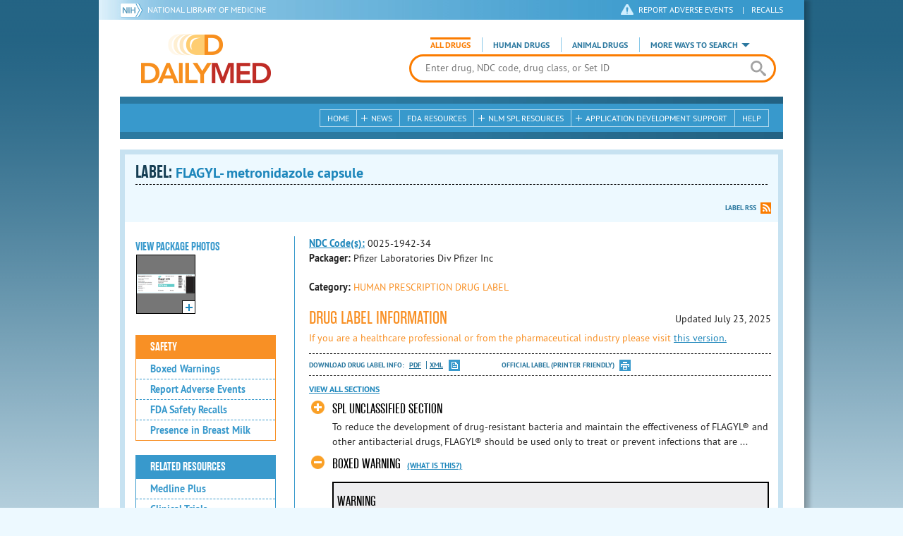

--- FILE ---
content_type: text/html; charset=utf-8
request_url: https://dailymed.nlm.nih.gov/dailymed/drugInfo.cfm?setid=a2883ca1-5a9a-4259-9d80-46ab67274384&audience=consumer
body_size: 44345
content:


<!DOCTYPE html>
<html lang="en" class="js flexbox canvas canvastext webgl no-touch geolocation postmessage no-websqldatabase indexeddb hashchange history draganddrop websockets rgba hsla multiplebgs backgroundsize borderimage borderradius boxshadow textshadow opacity cssanimations csscolumns cssgradients no-cssreflections csstransforms csstransforms3d csstransitions fontface generatedcontent video audio localstorage sessionstorage webworkers applicationcache svg inlinesvg smil svgclippaths">
<head>
    <script async="" src="https://www.google-analytics.com/analytics.js"></script>


    <meta http-equiv="X-UA-Compatible" content="IE=edge,chrome=1">
    <meta charset="utf-8">

    <title>DailyMed - FLAGYL- metronidazole capsule
</title>


    <!--[if lt IE 9]>
    <script src="/public/dailymed-cf/js/dist/html5shiv.min.3c56770289c2.js"></script>
    <![endif]-->


    <script src="/public/dailymed-cf/js/dist/modernizr-3.11.4.min.921695bdca0e.js"></script>


    <link rel="stylesheet" type="text/css" media="screen" href="/public/dailymed-cf/css/dist/skeleton.min.fb2db142f138.css">
    <link rel="stylesheet" type="text/css" media="screen" href="/public/dailymed-cf/css/dist/jquery.jqzoom.min.89392bd41573.css">
    <link rel="stylesheet" type="text/css" media="screen" href="/public/dailymed-cf/css/dist/style.min.59b4b7f34cb7.css">
    <link rel="stylesheet" type="text/css" media="screen" href="/public/dailymed-cf/css/dist/header-search.min.eea1281afe55.css">
    <link rel="stylesheet" type="text/css" media="all" href="/public/dailymed-cf/css/dist/responsive.min.6324314a027d.css">
    <link rel="stylesheet" type="text/css" media="print" href="/public/dailymed-cf/css/dist/print.min.5ba1333521c7.css">


    <!--[if !IE]><!-->
    <link rel="stylesheet" type="text/css" media="all" href="/public/dailymed-cf/css/dist/responsive-tables.min.89cf9d65e02d.css">
    <!--<![endif]-->

    <link rel="icon" href="/public/dailymed-cf/images/favicons/favicon.a3a2ecfedb48.ico" type="image/x-icon">
    <link rel="shortcut icon" href="/public/dailymed-cf/images/favicons/favicon.a3a2ecfedb48.ico" type="image/x-icon">

    <link rel="apple-touch-icon" sizes="57x57"
          href="/public/dailymed-cf/images/favicons/apple-touch-icon-57x57.551b40214e2e.png">
    <link rel="apple-touch-icon" sizes="114x114"
          href="/public/dailymed-cf/images/favicons/apple-touch-icon-114x114.18e3a547d8d8.png">
    <link rel="apple-touch-icon" sizes="72x72"
          href="/public/dailymed-cf/images/favicons/apple-touch-icon-72x72.4cd403cdd8f5.png">
    <link rel="apple-touch-icon" sizes="144x144"
          href="/public/dailymed-cf/images/favicons/apple-touch-icon-144x144.655e01119648.png">
    <link rel="apple-touch-icon" sizes="60x60"
          href="/public/dailymed-cf/images/favicons/apple-touch-icon-60x60.c667e1428dbe.png">
    <link rel="apple-touch-icon" sizes="120x120"
          href="/public/dailymed-cf/images/favicons/apple-touch-icon-120x120.45df671d0fa9.png">
    <link rel="apple-touch-icon" sizes="76x76"
          href="/public/dailymed-cf/images/favicons/apple-touch-icon-76x76.14a7deb12638.png">
    <link rel="apple-touch-icon" sizes="152x152"
          href="/public/dailymed-cf/images/favicons/apple-touch-icon-152x152.e3d4eeb542e1.png">
    <link rel="icon" type="image/png" href="/public/dailymed-cf/images/favicons/favicon-196x196.72e09c75d674.png"
          sizes="196x196">
    <link rel="icon" type="image/png" href="/public/dailymed-cf/images/favicons/favicon-160x160.8d5774747cd8.png"
          sizes="160x160">
    <link rel="icon" type="image/png" href="/public/dailymed-cf/images/favicons/favicon-96x96.2b6a2c65a1b6.png" sizes="96x96">
    <link rel="icon" type="image/png" href="/public/dailymed-cf/images/favicons/favicon-16x16.dc240103492d.png" sizes="16x16">
    <link rel="icon" type="image/png" href="/public/dailymed-cf/images/favicons/favicon-32x32.af3426e58db1.png" sizes="32x32">
    <meta name="msapplication-config" content="/public/dailymed-cf/images/favicons/browserconfig.661265bbe824.xml">
    <meta name="msapplication-TileColor" content="#da532c">
    <meta name="msapplication-TileImage" content="/public/dailymed-cf/images/favicons/mstile-144x144.901f370760b3.png">

    <meta name="description" content="">
    <meta name="keywords" content="">
    <meta name="robots" content="noimageindex, noodp, noydir">

    <meta name="viewport" id="viewport"
          content="width=device-width,minimum-scale=1.0,maximum-scale=10.0,initial-scale=1.0">

    <!-- Magnific Popup core CSS file -->
    <link rel="stylesheet" href="/public/dailymed-cf/css/dist/magnific-popup.min.7f5c47ac776f.css">

    <meta name="format-detection" content="telephone=no">

    <script>(function (w, d, s, l, i) {
        w[l] = w[l] || [];
        w[l].push({
            'gtm.start':
                new Date().getTime(), event: 'gtm.js'
        });
        var f = d.getElementsByTagName(s)[0],
            j = d.createElement(s), dl = l != 'dataLayer' ? '&l=' + l : '';
        j.async = true;
        j.src =
            '//www.googletagmanager.com/gtm.js?id=' + i + dl;
        f.parentNode.insertBefore(j, f);
    })(window, document, 'script', 'dataLayer', 'GTM-KTSCX6');</script>

    <style type="text/css"></style>
</head>
<body class="inner drug-info">

<!-- Google Tag Manager -->
<noscript>
    <iframe src="//www.googletagmanager.com/ns.html?id=GTM-KTSCX6" height="0" width="0"
            style="display:none;visibility:hidden" title="googletagmanager"></iframe>
</noscript>
<!-- End Google Tag Manager -->

<!-- DailyMed Message Banner -->
<div class="message-banner"></div>
<!-- End DailyMed Message Banner -->

<div class="container_1000 bg_shadow">
    <div style="width: 0; height: 0;"><a href="#" id="top-of-page" aria-label="top of the page"></a></div>
    
    <header>
        <div class="topHeader">
            <ul id="skip">
                
                <li><a href="#skip-main-content" id="anch_1">Skip to Main Content</a></li>
            </ul>

            <nav class="topHeaderNav">
                <div class="topNIHLogo mobileview">
                    <a href="https://www.nih.gov" class="top-logo" title="National Institutes of Health" target="_blank" rel="noopener noreferrer" id="anch_2">
                        <img src="/public/dailymed-cf/images/nih-toplogo.d2574727ba84.png" alt="NIH Logo">
                    </a>
                    <a href="//www.nlm.nih.gov" title="National Library of Medicine" target="_blank" rel="noopener noreferrer" id="anch_3">National Library of Medicine</a>
                </div>
                <div class="container">
                    <div class="sixteen columns">
                        <div class="topNIHLogo">
                            <a href="https://www.nih.gov" class="top-logo" title="National Institutes of Health" target="_blank" rel="noopener noreferrer" id="anch_4">
                                <img src="/public/dailymed-cf/images/nih-toplogo.d2574727ba84.png" alt="NIH Logo">
                            </a>
                            <a href="//www.nlm.nih.gov" title="National Library of Medicine" target="_blank" rel="noopener noreferrer" id="anch_5">National Library of Medicine</a>
                        </div>

                        <ul>
                            <li class="safety"><a href="//www.accessdata.fda.gov/scripts/medwatch/"
                                                  target="_blank" rel="noopener noreferrer" title="Safety Reporting and Recalls"
                                                  id="anch_6">REPORT ADVERSE EVENTS</a> <span>|</span><a
                                    href="https://www.fda.gov/safety/recalls-market-withdrawals-safety-alerts" target="_blank" rel="noopener noreferrer"
                                    title="Safety Reporting and Recalls" id="anch_7">Recalls</a></li>
                        </ul>
                    </div>
                </div>
            </nav>
            <div class="divider"></div>
        </div>
        <div class="dailymedlogoprint"><img alt="DailyMed" src="/public/dailymed-cf/images/logo.92e1fa515f68.png"></div>
        


<div class="bottomHeader">
    <div class="header-image">


        <div class="mobile-menu-btn closed" tabindex="0"></div>

        <div class="mobile-menu" style="display: none;">


            <div class="mobile-menu-container">
                <div class="pro-menu active">
                    <div class="first half">
                        <ul>
                            <li><a href="/dailymed/index.cfm" id="anch_8">Home</a></li>

                            <li>
                                News

                                <ul>
                                    <li><a href="/dailymed/dailymed-announcements.cfm"
                                        id="anch_9">DailyMed Announcements</a></li>

                                    <li><a href="/dailymed/rss-updates.cfm" id="anch_10">Get RSS News &amp; Updates</a>
                                    </li>
                                </ul>
                            </li>

                            <li><a href="/dailymed/about-dailymed.cfm" id="anch_11">About Dailymed</a></li>

                            <li>
                                <a href="https://support.nlm.nih.gov/support/create-case/"
                                   target="_blank" rel="noopener noreferrer" id="anch_12">Customer Support</a></li>

                            <li>
                                Safety Reporting &amp; Recalls

                                <ul>
                                    <li><a href="//www.accessdata.fda.gov/scripts/medwatch/"
                                        id="anch_13">Report Adverse Events</a></li>

                                    <li><a href="https://www.fda.gov/safety/recalls-market-withdrawals-safety-alerts" id="anch_14">FDA Safety Recalls</a>
                                    </li>
                                </ul>
                            </li>

                            <li>
                                <a href="/dailymed/fda-drug-guidance.cfm" id="anch_15">FDA Resources</a>

                            </li>
                        </ul>
                    </div>

                    <div class="last half">
                        <ul>
                            <li>
                                NLM SPL Resources

                                <ul>
                                    <li>
                                        <a href="/dailymed/spl-resources.cfm" id="anch_16">Download Data</a>

                                        <ul>
                                            <li><a href="/dailymed/spl-resources-all-drug-labels.cfm"
                                                id="anch_17">- All Drug Labels</a></li>

                                            <li><a href="/dailymed/spl-resources-all-indexing-files.cfm"
                                                id="anch_18">- All Indexing &amp; REMS Files</a></li>


                                            <li><a href="/dailymed/spl-resources-all-mapping-files.cfm"
                                                id="anch_19">- All Mapping Files</a></li>
                                        </ul>
                                    </li>

                                    <li><a href="/dailymed/splimage-guidelines.cfm" id="anch_20">SPL Image Guidelines</a>
                                    </li>

                                    <li><a href="/dailymed/spl-resources-presentations-articles.cfm"
                                        id="anch_21">Articles &amp; Presentations</a></li>
                                </ul>
                            </li>

                            <li>
                                Application Development Support

                                <ul>
                                    <li>
                                        <a href="/dailymed/app-support.cfm" id="anch_22">Resources</a>

                                        <ul>
                                            <li><a href="/dailymed/app-support-web-services.cfm"
                                                id="anch_23">- Web Services</a></li>


                                            <li><a href="/dailymed/app-support-mapping-files.cfm"
                                                id="anch_24">- Mapping Files</a></li>
                                        </ul>
                                    </li>
                                </ul>
                            </li>

                            <li><a href="/dailymed/help.cfm" id="anch_25">Help</a></li>
                        </ul>
                    </div>
                </div>


            </div>
        </div>


        <a href="/dailymed/index.cfm" class="logo" title="DailyMed" id="anch_26">DailyMed</a>

        <div class="header-search-container">
            <div id="header-search">


                <form action="/dailymed/search.cfm">

                    <div class="searchNav">
                        <ul class="searchType">
                            <li class="all active">

                                <input class="hidden" name="labeltype" id="labeltype-all" value="all" type="radio">
                                <label for="labeltype-all">All Drugs</label>

                            </li>

                            <li class="human">

                                <input class="hidden" name="labeltype" id="labeltype-human" value="human" type="radio">
                                <label for="labeltype-human">Human Drugs</label>

                            </li>

                            <li class="animal">

                                <input class="hidden" name="labeltype" id="labeltype-animal" value="animal"
                                       type="radio">
                                <label for="labeltype-animal">Animal Drugs</label>

                            </li>


                            <li class="more-ways" id="header-search-more-ways">
                                <a href="#" id="more-ways-button" class="more-ways-label">More ways to search</a>
                                <ul id="more-ways-dropdown" class="dropdown" style="display:none;">
                                    <li>
                                        <a href="/dailymed/advanced-search.cfm" id="anch_28">Advanced Search</a>
                                    </li>
                                    <li>
                                        <a href="/dailymed/browse-drug-classes.cfm" id="anch_29">Browse Drug Classes</a>
                                    </li>
                                    <li>
                                        <a href="/dailymed/archives/index.cfm" id="anch_30">Labeling Archives</a>
                                    </li>
                                </ul>
                            </li>

                        </ul>
                    </div>


                    <div class="searchForm">


                        <div class="searchInput">
                            <input id="searchQuery" name="query" tabindex="0"
                                   placeholder="Enter drug, NDC code, drug class, or Set ID" autocorrect="off"
                                   autocapitalize="off" class="ui-autocomplete-input" autocomplete="off" type="text">

                            <button class="search-button" aria-label="search" ></button>

                        </div>

                        <input class="search" tabindex="0" title="Search" value="Search" type="submit">
                    </div>
                </form>
            </div>
        </div>

        <div class="mobile-search-btn" tabindex="0"></div>

        
        <div class="header-bg"></div>
        

        <div class="divider"></div>
    </div>

    <div class="bottomHeaderContent">


        <div class="search mobile-search">
            <div class="divider_10 nomargin mobileview"></div>


            <form action="/dailymed/search.cfm">

                <div class="searchNav">
                    <ul class="searchType">
                        <li class="all active">

                            <input class="hidden" name="labeltype" id="labeltype-all-2" value="all" type="radio">
                            <label for="labeltype-all-2">All Drugs</label>

                        </li>

                        <li class="human">

                            <input class="hidden" name="labeltype" id="labeltype-human-2" value="human" type="radio">
                            <label for="labeltype-human-2">Human Drugs</label>

                        </li>

                        <li class="animal">

                            <input class="hidden" name="labeltype" id="labeltype-animal-2" value="animal" type="radio">
                            <label for="labeltype-animal-2">Animal Drugs</label>

                        </li>


                    </ul>
                </div>


                <div class="searchForm">


                    <div class="searchInput">
                        <input id="searchToolsQuery" name="query" tabindex="0"
                               placeholder="Enter drug, NDC code, drug class, or Set ID" autocorrect="off"
                               autocapitalize="off" class="ui-autocomplete-input" autocomplete="off" type="text">
                    </div>


                    <input class="search" tabindex="0" title="Search" value="Search" type="submit">
                </div>
            </form>

            <div class="divider"></div>

            <nav class="bottomHeaderNav">
                <noscript>
                    <div class="tabletnav no-js">
                        <div class="col">
                            <ul>
                                <li><a href="/dailymed/index.cfm">Home</a></li>
                                <li>News
                                    <ul>
                                        <li><a href="/dailymed/dailymed-announcements.cfm">DailyMed Announcements</a></li>
                                        <li><a href="/dailymed/rss-updates.cfm">Get RSS News & Updates</a></li>
                                    </ul>
                                </li>
                            </ul>
                        </div>

                        <div class="col">
                            <ul>
                                <li>Search
                                    <ul>
                                        <li><a href="/dailymed/advanced-search.cfm">Advanced Search</a></li>
                                        <li><a href="/dailymed/browse-drug-classes.cfm">Browse Drug Classes</a></li>
                                        <li><a href="/dailymed/archives/index.cfm">Labels Archives</a></li>
                                    </ul>
                                </li>
                            </ul>
                        </div>

                        <div class="col">
                            <ul>
                                <li><a href="/dailymed/fda-drug-guidance.cfm">FDA Resources</a></li>
                                <li>NLM SPL Resources
                                    <ul>
                                        <li><a href="/dailymed/spl-resources.cfm">Download Data</a>
                                            <ul>
                                                <li><a href="/dailymed/spl-resources-all-drug-labels.cfm">All Drug
                                                    Labels</a></li>
                                                <li><a href="/dailymed/spl-resources-all-indexing-files.cfm">All Index
                                                    Files</a></li>
                                                <li><a href="/dailymed/spl-resources-all-mapping-files.cfm">All Mapping
                                                    Files</a></li>
                                            </ul>
                                        </li>
                                        <li><a href="/dailymed/splimage-guidelines.cfm">SPL Image Guidelines</a></li>
                                        <li><a href="/dailymed/spl-resources-presentations-articles.cfm">Presentations
                                            &amp; Articles</a></li>
                                    </ul>
                                </li>
                            </ul>
                        </div>

                        <div class="col">
                            <ul>
                                <li>Application Development Support
                                    <ul>
                                        <li><a href="/dailymed/app-support.cfm">Resources</a>
                                            <ul>
                                                <li><a href="/dailymed/app-support-web-services.cfm">Web Services</a></li>
                                                <li><a href="/dailymed/app-support-mapping-files.cfm">Mapping Files</a>
                                                </li>
                                            </ul>
                                        </li>
                                    </ul>
                                </li>
                                <li><a href="/dailymed/help.cfm">Help</a></li>
                            </ul>
                        </div>
                    </div>
                </noscript>


                <ul class="webview hasjs">
                    <li><a href="/dailymed/index.cfm" title="Home" id="anch_32">Home</a></li>

                    <li>
                        
                        <a href="#" title="News" id="anch_33">
                        
                        News</a>
                        <ul class="sub-menu">
                            <li><a href="/dailymed/dailymed-announcements.cfm" id="anch_34">DailyMed Announcements</a>
                            </li>
                            <li><a href="/dailymed/rss-updates.cfm" id="anch_35">Get RSS News &amp; Updates</a></li>
                        </ul>
                    </li>

                    <li>
                        
                        <a href="/dailymed/fda-drug-guidance.cfm" title="FDA Resources" id="anch_36">
                        
                        FDA Resources</a>
                    </li>

                    <li>
                        
                        <a href="#" title="Structured Product Labeling (SPL) resources for industry professionals."
                           id="anch_37">
                        
                        NLM SPL Resources</a>
                        <ul class="sub-menu">
                            <li><a href="/dailymed/spl-resources.cfm" id="anch_38">Download Data</a>
                                <ul>
                                    <li><a href="/dailymed/spl-resources-all-drug-labels.cfm"
                                        id="anch_39">All Drug Labels</a></li>
                                    <li><a href="/dailymed/spl-resources-all-indexing-files.cfm"
                                        id="anch_40">All Indexing &amp; REMS Files</a></li>

                                    <li><a href="/dailymed/spl-resources-all-mapping-files.cfm"
                                        id="anch_41">All Mapping Files</a></li>
                                </ul>
                            </li>
                            <li><a href="/dailymed/splimage-guidelines.cfm" id="anch_42">SPL Image Guidelines</a></li>
                            <li><a href="/dailymed/spl-resources-presentations-articles.cfm"
                                id="anch_43">Presentations &amp; Articles</a></li>
                        </ul>
                    </li>

                    <li>
                        
                        <a href="#" title="Application Development Support" id="anch_44">
                        
                        Application Development Support</a>
                        <ul class="sub-menu">
                            <li><a href="/dailymed/app-support.cfm" id="anch_45">Resources</a>
                                <ul>
                                    <li><a href="/dailymed/app-support-web-services.cfm" id="anch_46">Web Services</a>
                                    </li>

                                    <li><a href="/dailymed/app-support-mapping-files.cfm" id="anch_47">Mapping Files</a>
                                    </li>
                                </ul>
                            </li>
                        </ul>
                    </li>

                    <li>
                        
                        <a href="/dailymed/help.cfm" title="Help" id="anch_48">
                        
                        Help</a>
                    </li>
                </ul>

                <ul class="tabletview hasjs">
                    <li><a href="/dailymed/advanced-search.cfm" title="Advanced Search" id="anch_49">Advanced Search</a>
                    </li>
                    <li class="viewmore"><a href="#" title="View More" id="anch_50">View More</a>
                        <ul>
                            <li><span>News</span>
                                <ul>
                                    <li><a href="/dailymed/dailymed-announcements.cfm"
                                        id="anch_51">DailyMed Announcements</a></li>
                                    <li><a href="/dailymed/rss-updates.cfm" id="anch_52">Get RSS News &amp; Updates</a>
                                    </li>
                                </ul>
                            </li>

                            <li><span>Safety Reporting and Recalls</span>
                                <ul>
                                    <li><a href="//www.accessdata.fda.gov/scripts/medwatch/" target="_blank"
                                           rel="noopener noreferrer" id="anch_53">Report Adverse Events</a></li>
                                    <li><a href="https://www.fda.gov/safety/recalls-market-withdrawals-safety-alerts" target="_blank"
                                        rel="noopener noreferrer" id="anch_54">FDA Safety Recalls</a></li>
                                </ul>
                            </li>

                            <li>
                                <a href="/dailymed/fda-drug-guidance.cfm" id="anch_55">FDA Resources</a>
                            </li>


                            <li><span>NLM SPL Resources</span>
                                <ul>
                                    <li><a href="/dailymed/spl-resources.cfm" id="anch_56">Download Data</a>
                                        <ul>
                                            <li><a href="/dailymed/spl-resources-all-drug-labels.cfm"
                                                id="anch_57">- All Drug Labels</a></li>
                                            <li><a href="/dailymed/spl-resources-all-indexing-files.cfm"
                                                id="anch_58">- All Indexing &amp; REMS Files</a></li>

                                            <li><a href="/dailymed/spl-resources-all-mapping-files.cfm"
                                                id="anch_59">- All Mapping Files</a></li>
                                        </ul>
                                    </li>

                                    <li><a href="/dailymed/splimage-guidelines.cfm" id="anch_60">SPL Image Guidelines</a>
                                    </li>

                                    <li><a href="/dailymed/spl-resources-presentations-articles.cfm"
                                        id="anch_61">Presentations &amp; Articles</a></li>
                                </ul>
                            </li>
                            <li><span>Application Development Support</span>
                                <ul>
                                    <li><a href="/dailymed/app-support.cfm" id="anch_62">Resources</a>
                                        <ul>
                                            <li><a href="/dailymed/app-support-web-services.cfm"
                                                id="anch_63">- Web Services</a></li>

                                            <li><a href="/dailymed/app-support-mapping-files.cfm"
                                                id="anch_64">- Mapping Files</a></li>
                                        </ul>
                                    </li>

                                </ul>
                            </li>
                            <li><a href="/dailymed/help.cfm" title="Help" id="anch_65">Help</a></li>
                        </ul>
                    </li>
                    <li class="mobileview viewmore" tabindex="0"><a title="View More" href="#"
                        id="anch_66">View More</a>
                        <ul>
                            <li tabindex="0"><a title="Browse Drug Classes" href="/dailymed/browse-drug-classes.cfm"
                                                id="anch_67">Browse Drug Classes</a></li>
                            <li tabindex="0"><a title="Labeling Archives" href="/dailymed/archives/index.cfm"
                                                id="anch_68">Labeling Archives</a></li>
                        </ul>
                    </li>
                </ul>


                <ul class="mobileview hasjs">
                    <li><a href="/dailymed/advanced-search.cfm" title="Advanced Search" id="anch_70">Advanced Search</a>
                    </li>
                    <li tabindex="0" class="viewmore"><a href="#" title="View More" id="anch_71">View More</a>
                        <ul>
                            <li tabindex="0"><a href="/dailymed/browse-drug-classes.cfm" title="Browse Drug Classes"
                                                id="anch_72">Browse Drug Classes</a></li>
                            <li tabindex="0"><a href="/dailymed/archives/index.cfm" title="Labeling Archives"
                                                id="anch_73">Labeling Archives</a></li>
                        </ul>
                    </li>
                </ul>
            </nav>
            <div class="divider_10 nomargin"></div>
        </div>

    </div>

    <div class="divider"></div>
</div>
</header>
<!-- skip link to main content -->
<div id="skip-main-content"></div>

    
    <div class="container">
        <div class="main-content">
            
            <div class="header">
                <div class="header-top">
                    <!-- Title plus div for body.about div.about background, added div container for h1 and li menu -->
                    
    <h1>Label: <span class="long-title" id="drug-label">FLAGYL- metronidazole capsule<br></span></h1>

                </div>
                

<ul class="tools">
    
    <li class="rss"><a href="#modal-label-rss" class="modal-open" id="anch_75">Label RSS</a></li>
    
</ul>

                
            </div>
            
            

    <div class="four columns sidebar" id="leftmenu">
        <section>
            <article>

                <div class="w-photos">
                    
                       <div class="mod drug-photos">
                            <h2><a id="anch_dj_80">View Package Photos</a></h2>
                            <ul>
                                <li>
                                    <ul>
                                        
                                            
                                            <li class="img package-photo">
                                                <a href="/dailymed/image.cfm?name=flagyl-03.jpg&amp;setid=a2883ca1-5a9a-4259-9d80-46ab67274384&amp;type=img"
                                                   class="thumbnail" title="Package Photo" data-photo-type="package"
                                                   data-slideorder="0">
                                                    <img id="zoom_1" title="Package Photo"
                                                         alt="Package Photo"
                                                         data-zoom-image="/dailymed/image.cfm?name=flagyl-03.jpg&amp;setid=a2883ca1-5a9a-4259-9d80-46ab67274384&amp;type=img"
                                                         src="/dailymed/image.cfm?name=flagyl-03.jpg&amp;setid=a2883ca1-5a9a-4259-9d80-46ab67274384&amp;type=img"
                                                         data-photo-type="package">
                                                    <span class="enlarge"></span>
                                                </a>
                                            </li>
                                            
                                        
                                    </ul>
                                </li>
                            </ul>
                           
                        </div>
                    


                </div>

                <div class="mod-wrap">
                    <div class="mod blue-list page-jump">
                        <h2><a href="#drug-information" id="anch_dj_84">Drug Label Info</a></h2>
                    </div>

                    <div class="mod blue-list orange">
                        <h2><a href="#" id="anch_dj_85">Safety</a></h2>
                        <ul>
                            
                                <li>
                                    <a class="tip" rel="tooltip"
                                        title="A boxed warning is the strongest warning that the FDA requires, and signifies that medical studies indicate that the drug carries a significant risk of serious or even life-threatening adverse effects."
                                        href="#boxedwarning" id="anch_dj_111">Boxed Warnings</a>
                                </li>
                            

                            
                                <li>
                                    <a href="//www.accessdata.fda.gov/scripts/medwatch/ " target="_blank" rel="noopener noreferrer" id="anch_dj_86">Report Adverse Events</a>
                                </li>
                                <li><a href="https://www.fda.gov/safety/recalls-market-withdrawals-safety-alerts" target="_blank" rel="noopener noreferrer" id="anch_dj_87">FDA Safety Recalls</a>
                                </li>
                                <li>
                                    <a href="https://ncbi.nlm.nih.gov/books/n/lactmed/LM440"
                                       target="_blank" rel="noopener noreferrer" id="anch_dj_88">Presence in Breast Milk</a>
                                </li>
                            
                        </ul>
                    </div>

                    <div class="mod blue-list">
                        <h2><a href="#" id="anch_dj_89">Related Resources</a></h2>
                        <ul>
                            
                            <li>
                                <a href="//vsearch.nlm.nih.gov/vivisimo/cgi-bin/query-meta?v:project=medlineplus&amp;query=METRONIDAZOLE"
                                   target="_blank" rel="noopener noreferrer" id="anch_dj_90">Medline Plus</a>
                            </li>
                            

                            <li>
                                <a href="//www.clinicaltrials.gov/search?term=METRONIDAZOLE"
                                   target="blank" id="anch_dj_91">Clinical Trials</a>
                            </li>
                            
                        </ul>
                    </div>

                    <div class="mod blue-list">
                        <h2><a href="#" id="anch_dj_99">More Info For This Drug</a></h2>
                        <ul>
                            
                            <li><a href="#modal-label-rss" class="modal-open" id="anch_102">Get Label RSS Feed</a></li>
                            
                            <li><a href="#modal-codes" class="modal-open" id="anch_103">View NDC Code(s)<span class="tag">NEW!</span></a></li>
                            
                        </ul>
                    </div>

                </div>
            </article>
        </section>
    </div>

    <div class="content-wide">
        <article>
            <ul class="drug-information">
                
                
                    <li>
                        <strong>
                        
                            
                            <a class="tip" rel="tooltip"
                               title="<b>NDC (National Drug Code)</b> - Each drug product is assigned this unique number which can be found on the drug's outer packaging."
                               href="#" id="anch_dj_103">NDC Code(s):</a>
                        
                        </strong>
                        <span id="item-code-s">
                            
                                0025-1942-34
                            
                            
                        </span>
                    </li>
                
                
                    <li><strong>Packager: </strong>Pfizer Laboratories Div Pfizer Inc</li>
                
                
            </ul>
            <ul class="drug-information">
                
                <li>
                    <strong>Category:</strong>
                    <span id="category" class="orangetext ">HUMAN PRESCRIPTION DRUG LABEL </span>
                </li>
                
                
            </ul>
            

            <div id="drug-information" class="toggle">

                <h2><a id="druglabel"></a>Drug Label Information</h2>
                <p class="date">Updated
                    July 23, 2025
                </p>
                
                    <p class="orangetext">If you are a healthcare professional or from the pharmaceutical industry please visit
                    <a class="audience-context-switch professional" href="/dailymed/drugInfo.cfm?setid=a2883ca1-5a9a-4259-9d80-46ab67274384&audience=professional"
                        id="anch_dj_105">this version.</a></p>
                

                <ul class="tools">
                    <li class="download">Download DRUG LABEL INFO: <a download="" class="pdf"
                                                                      href="/dailymed/getFile.cfm?setid=a2883ca1-5a9a-4259-9d80-46ab67274384&type=pdf"
                                                                      target="_blank" id="anch_dj_106">PDF</a>
                        <a download="" class="xml"
                           href="/dailymed/getFile.cfm?setid=a2883ca1-5a9a-4259-9d80-46ab67274384&type=zip"
                           target="_blank" id="anch_dj_107">XML</a>
                    </li>
                    

                    <li class="print">
                        <a href="/dailymed/fda/fdaDrugXsl.cfm?setid=a2883ca1-5a9a-4259-9d80-46ab67274384&type=display"
                           target="_blank" id="anch_dj_108">Official Label (Printer Friendly)</a>
                    </li>
                </ul>

                <div class="drug-label-sections">
                    <div class="control-nav show-js" style="display: block;">
                        <a class="open-all" href="#" id="anch_dj_109" style="display: inline;">View All Sections</a><a
                            class="close-all" href="#" id="anch_dj_dj_110" style="display: none;">Close All Sections</a>
                    </div>
                    <ul>
                        
                            
                                <li >
                                    <a href="#" id="anch_dj_dj-dj_1" class="">SPL UNCLASSIFIED SECTION</a>
                                    
                                    <div class="Section toggle-content closed long-content" data-sectioncode="42229-5">
<a name="ID_4e8fe46c-6602-429a-ab51-0df95cf98a14"></a><a name="section-1"></a>
<p></p>
<p class="First">To reduce the development of drug-resistant bacteria and maintain the effectiveness of FLAGYL<span class="Sup">®</span> and other antibacterial drugs, FLAGYL<span class="Sup">®</span> should be used only to treat or prevent infections that are proven or strongly suspected to be caused by bacteria.</p>
</div>
                                </li>
                            
                        
                            
                                <li id="boxedwarning">
                                    <a href="#" id="anch_dj_dj-dj_2" class="">BOXED WARNING</a>
                                    
                                    <a class="tip" rel="tooltip" href="#" id="anch_dj_dj_dj_2" title="A boxed warning is the strongest warning that the FDA requires, and signifies that medical studies indicate that the drug carries a significant risk of serious or even life-threatening adverse effects.">(What is this?)</a>
                                    
                                    <div class="Warning toggle-content closed long-content">
<a name="BOX"></a><a name="section-2"></a>
<p></p>
<h1>
<span class="Emphasis">WARNING</span>
</h1>
<p class="First">Metronidazole has been shown to be carcinogenic in mice and rats (see <span class="Bold"><a href="#PC">PRECAUTIONS</a></span>). Unnecessary use of the drug should be avoided. Its use should be reserved for the conditions described in the <span class="Bold"><a href="#IU">INDICATIONS AND USAGE</a></span> section below.</p>
</div>
                                </li>
                            
                        
                            
                                <li >
                                    <a href="#" id="anch_dj_dj-dj_3" class="">DESCRIPTION</a>
                                    
                                    <div class="Section toggle-content closed long-content" data-sectioncode="34089-3">
<a name="ID_6b98d7f3-4c25-4ff5-97f8-ba250f08751e"></a><a name="section-2"></a>
<p></p>

<p class="First">FLAGYL (metronidazole) capsules, 375 mg is an oral formulation of the synthetic nitroimidazole antimicrobial agent, 2-methyl-5-nitro-1<span class="Italics">H</span>-imidazole-1-ethanol, which has the following structural formula:</p>
<div class="Figure">
<a name="id326"></a><img alt="Chemical Structure" src="/dailymed/image.cfm?name=flagyl-01.jpg&amp;setid=a2883ca1-5a9a-4259-9d80-46ab67274384"/></div>
<p>FLAGYL (metronidazole) capsules, 375 mg, (indicated below as FLAGYL 375 capsules) contain 375 mg of metronidazole USP. Inactive ingredients include corn starch, magnesium stearate, gelatin, black iron oxide, titanium dioxide, FD&amp;C Green No. 3, and D&amp;C Yellow No. 10.</p>
</div>
                                </li>
                            
                        
                            
                                <li >
                                    <a href="#" id="anch_dj_dj-dj_4" class="">CLINICAL PHARMACOLOGY</a>
                                    
                                    <div class="Section toggle-content closed long-content" data-sectioncode="34090-1">
<a name="CP"></a><a name="section-3"></a>
<p></p>

<div class="Section" data-sectioncode="42229-5">
<a name="ID_66b92213-510a-4d79-8cf6-c6c74727f440"></a><a name="section-3.1"></a>
<p></p>
<h2>Absorption</h2>
<p class="First">Disposition of metronidazole in the body is similar for both oral and intravenous dosage forms.</p>
<p>FLAGYL 375 capsules have been shown to have a rate and extent of absorption similar to metronidazole tablets (FLAGYL) and were bioequivalent at an equal single dose of 750 mg. In a study conducted with 23 adult, healthy, female volunteers, oral administration of two 375 mg FLAGYL capsules under fasted conditions produced a mean (±1 SD) peak plasma concentration (C<span class="Sub">max</span>) of 21.4 (±2.8) mcg/mL with a mean T<span class="Sub">max</span> of 1.6 (± 0.7) hours and a mean area under the plasma concentration-time curve (AUC) of 223 (±44) mcg∙hr/mL. In the same study, three 250 mg FLAGYL tablets produced a mean C<span class="Sub">max</span> of 20.4 (± 3.8) mcg/mL with a mean T<span class="Sub">max</span> of 1.4 (± 0.4) hours and a mean AUC of 218 (± 50) mcg∙hr/mL.</p>
<p>Administration of FLAGYL 375 capsules with food does not affect the extent of absorption of metronidazole; however, the presence of food results in a lower C<span class="Sub">max</span> and a delayed T<span class="Sub">max</span> compared to fasted conditions. In a study of 14 healthy, adult, female volunteers, administration of FLAGYL 375 capsules under fasting conditions produced a mean C<span class="Sub">max</span> of 10.9 (± 1.5) mcg/mL, a mean T<span class="Sub">max</span> of 1.5 (± 1.4) hours, and a mean AUC of 110 (± 34) mcg∙hr/mL compared to a mean C<span class="Sub">max</span> of 8.6 (± 1.6) mcg/mL, a mean T<span class="Sub">max</span> of 4.2 (± 1.7) hours, and a mean AUC of 99 (± 14) mcg∙hr/mL under fed conditions.</p>
</div>
<div class="Section" data-sectioncode="42229-5">
<a name="ID_d99cde9f-4f9f-4a90-9625-4a16bbdfb99e"></a><a name="section-3.2"></a>
<p></p>
<h2>Distribution</h2>
<p class="First">Metronidazole is the major component appearing in the plasma, with lesser quantities of metabolites also being present. Less than 20% of the circulating metronidazole is bound to plasma proteins. Metronidazole appears in cerebrospinal fluid, saliva, and breast milk in concentrations similar to those found in plasma. Bactericidal concentrations of metronidazole have also been detected in pus from hepatic abscesses.</p>
</div>
<div class="Section" data-sectioncode="42229-5">
<a name="ID_984958aa-a0a2-4379-b998-c14d2e9157e1"></a><a name="section-3.3"></a>
<p></p>
<h2>Metabolism/Excretion</h2>
<p class="First">The major route of elimination of metronidazole and its metabolites is via the urine (60% to 80% of the dose), with fecal excretion accounting for 6% to 15% of the dose. The metabolites that appear in the urine result primarily from side-chain oxidation [1-(ß-hydroxyethyl)-2-hydroxymethyl-5-nitroimidazole and 2-methyl-5-nitroimidazole-1-yl-acetic acid] and glucuronide conjugation, with unchanged metronidazole accounting for approximately 20% of the total. Both the parent compound and the hydroxyl metabolite possess <span class="Italics">in vitro </span>antimicrobial activity against most strains of anaerobic bacteria and <span class="Italics">in vitro </span>trichomonacidal activity.</p>
<p>Renal clearance of metronidazole is approximately 10 mL/min/1.73 m<span class="Sup">2</span>. The average elimination half-life of metronidazole in healthy subjects is eight hours.</p>
</div>
<div class="Section" data-sectioncode="42229-5">
<a name="ID_3b15debe-7fb1-4dc8-a900-e8c145dc5f5d"></a><a name="section-3.4"></a>
<p></p>
<h2>Renal Impairment</h2>
<p class="First">Decreased renal function does not alter the single-dose pharmacokinetics of metronidazole.</p>
<p>Subjects with end-stage renal disease (ESRD; CL<span class="Sub">CR</span>=8.1±9.1 mL/min) and who received a single intravenous infusion of metronidazole 500 mg had no significant change in metronidazole pharmacokinetics but had 2-fold higher Cmax of hydroxy-metronidazole and 5-fold higher Cmax of metronidazole acetate, compared to healthy subjects with normal renal function (CL<span class="Sub">CR</span>=126±16 mL/min). Thus, on account of the potential accumulation of metronidazole metabolites in ESRD patients, monitoring for metronidazole associated adverse events is recommended (see <span class="Bold"><a href="#PC">PRECAUTIONS</a></span>).</p>
<p>
<span class="Bold">Effect of Dialysis</span>
</p>
<p>Following a single intravenous infusion or oral dose of metronidazole 500 mg, the clearance of metronidazole was investigated in ESRD subjects undergoing hemodialysis or continuous ambulatory peritoneal dialysis (CAPD). A hemodialysis session lasting for 4 to 8 hours removed 40% to 65% of the administered metronidazole dose, depending on the type of dialyzer membrane used and the duration of the dialysis session. If the administration of metronidazole cannot be separated from the dialysis session, supplementation of metronidazole dose following hemodialysis should be considered (see <span class="Bold"><a href="#DA">DOSAGE AND ADMINISTRATION</a></span>). A peritoneal dialysis session lasting for 7.5 hours removed approximately 10% of the administered metronidazole dose. No adjustment in metronidazole dose is needed in ESRD patients undergoing CAPD.</p>
</div>
<div class="Section" data-sectioncode="42229-5">
<a name="ID_66013869-24d3-41a6-9ca5-16cc1023d9bf"></a><a name="section-3.5"></a>
<p></p>
<h2>Hepatic Impairment</h2>
<p class="First">Following a single intravenous infusion of 500 mg metronidazole, the mean AUC<span class="Sub">24 </span>of metronidazole was higher by 114% in patients with severe (Child-Pugh C) hepatic impairment, and by 54% and 53% in patients with mild (Child-Pugh A) and moderate (Child-Pugh B) hepatic impairment, respectively, compared to healthy control subjects. There were no significant changes in the AUC<span class="Sub">24 </span>of hydroxy-metronidazole in these hepatically impaired patients. Pharmacokinetic modeling and simulation indicates the metronidazole dosage in amebiasis should be reduced by 50% and the dosage interval for trichomoniasis should be increased from every 12 hours to every 24 hours in patients with severe (Child-Pugh C) hepatic impairment. No dosage adjustment is needed for patients with mild to moderate hepatic impairment. Patients with hepatic impairment should be monitored for metronidazole associated adverse events (see <span class="Bold"><a href="#PC">PRECAUTIONS</a></span> and <span class="Bold"><a href="#DA">DOSAGE AND ADMINISTRATION</a></span>).</p>
</div>
<div class="Section" data-sectioncode="42229-5">
<a name="ID_28d0a49e-c06b-4524-95f7-16efbb68d00f"></a><a name="section-3.6"></a>
<p></p>
<h2>Geriatric Patients</h2>
<p class="First">Following a single 500 mg oral or IV dose of metronidazole, subjects &gt;70 years old with no apparent renal or hepatic dysfunction had a 40% to 80% higher mean AUC of hydroxy-metronidazole (active metabolite), with no apparent increase in the mean AUC of metronidazole (parent compound), compared to young healthy controls &lt;40 years old. In geriatric patients, monitoring for metronidazole associated adverse events is recommended (see <span class="Bold"><a href="#PC">PRECAUTIONS</a></span>).</p>
</div>
<div class="Section" data-sectioncode="42229-5">
<a name="ID_daeed630-cde2-4d46-9fe4-92f614918803"></a><a name="section-3.7"></a>
<p></p>
<h2>Pediatric Patients</h2>
<p class="First">In one study, newborn infants appeared to demonstrate diminished capacity to eliminate metronidazole. The elimination half-life, measured during the first 3 days of life, was inversely related to gestational age. In infants whose gestational ages were between 28 and 40 weeks, the corresponding elimination half-lives ranged from 109 to 22.5 hours.</p>
</div>
<div class="Section" data-sectioncode="49489-8">
<a name="ID_33e9b583-abc9-4b4a-8f39-93fc280ac47e"></a><a name="section-3.8"></a>
<p></p>
<h2>Microbiology</h2>
<div class="Section" data-sectioncode="42229-5">
<a name="ID_7e524b21-80bc-43c1-853c-57e2415ec691"></a><a name="section-3.8.1"></a>
<p></p>
<h3>
<span class="Bold">Mechanism of Action</span>
</h3>
<p class="First">Metronidazole, a nitroimidazole, exerts antibacterial effects in an anaerobic environment against most obligate anaerobes. Once metronidazole enters the organism by passive diffusion and activated in the cytoplasm of susceptible anaerobic bacteria, it is reduced; this process includes intra-cellular electron transport proteins such as ferredoxin, transfer of an electron to the nitro group of the metronidazole, and formation of a short-lived nitroso free radical. Because of this alteration of the metronidazole molecule, a concentration gradient is created and maintained which promotes the drug's intracellular transport. The reduced form of metronidazole and free radicals can interact with DNA leading to inhibition of DNA synthesis and DNA degradation leading to death of the bacteria. The precise mechanism of action of metronidazole is unclear.</p>
</div>
<div class="Section" data-sectioncode="42229-5">
<a name="ID_8cd30aa6-8a0a-4465-b137-6786eb15ed42"></a><a name="section-3.8.2"></a>
<p></p>
<h3>
<span class="Bold">Resistance</span>
</h3>
<p class="First">A potential for development of resistance exists against metronidazole.</p>
<p>Resistance may be due to multiple mechanisms that include decreased uptake of the drug, altered reduction efficiency, overexpression of the efflux pumps, inactivation of the drug, and/or increased DNA damage repair.</p>
<p>Metronidazole does not possess any clinically relevant activity against facultative anaerobes or obligate aerobes.</p>
</div>
<div class="Section" data-sectioncode="42229-5">
<a name="ID_dd35716a-8de4-4978-a843-9f552d506c4f"></a><a name="section-3.8.3"></a>
<p></p>
<h3>
<span class="Bold">Antimicrobial activity</span>
</h3>
<p class="First">Metronidazole has been shown to be active against most isolates of the following bacteria both <span class="Italics">in vitro</span> and in clinical infections as described in the <span class="Bold"><a href="#IU">INDICATIONS AND USAGE</a></span> section.</p>
<p>
<span class="Bold">Gram-positive anaerobes:</span>
<br/>  <span class="Italics">Clostridium </span>species<br/>  <span class="Italics">Eubacterium </span>species<br/>  <span class="Italics">Peptococcus</span> species<br/>  <span class="Italics">Peptostreptococcus </span>species</p>
<p>
<span class="Bold">Gram-negative anaerobes:</span>
<br/>  <span class="Italics">Bacteroides fragilis group (B. fragilis, B. distasonis, B. ovatus, B. thetaiotaomicron, B.vulgatus)</span>
<br/>  <span class="Italics">Fusobacterium </span>species</p>
<p>
<span class="Bold">Protozoal parasites:</span>
<br/>  <span class="Italics">Entamoeba histolytica</span>
<br/>  <span class="Italics">Trichomonas vaginalis</span>
</p>
<p>The following <span class="Italics">in vitro </span>data are available, <span class="Bold">but their clinical significance is unknown.</span>
</p>
<p>Metronidazole exhibits <span class="Italics">in vitro </span>minimal inhibitory concentrations (MICs) of 8 mcg/mL or less against most (≥90%) isolates of the following bacteria; however, the safety and effectiveness of metronidazole in treating clinical infections due to these bacteria have not been established in adequate and well-controlled clinical trials.</p>
<p>
<span class="Bold">Gram-negative anaerobes</span>
<br/>  <span class="Italics">Bacteroides fragilis </span>group (<span class="Italics">B. caccae, B. uniformis</span>)<br/>  <span class="Italics">Prevotella </span>species (<span class="Italics">P. bivia, P. buccae, P. disiens</span>)</p>
</div>
<div class="Section" data-sectioncode="42229-5">
<a name="ID_acf481b4-dbd9-4ae1-8e2f-5df50bc06f9f"></a><a name="section-3.8.4"></a>
<p></p>
<h3>
<span class="Bold">Susceptibility Testing</span>
</h3>
<p class="First">For specific information regarding susceptibility test interpretive criteria and associated test methods and quality control standards recognized by FDA for this drug, please see: <a href="https://www.fda.gov/STIC">https://www.fda.gov/STIC</a>.</p>
</div>
</div>
</div>
                                </li>
                            
                        
                            
                                <li >
                                    <a href="#" id="anch_dj_dj-dj_5" class="">INDICATIONS AND USAGE</a>
                                    
                                    <div class="Section toggle-content closed long-content" data-sectioncode="34067-9">
<a name="IU"></a><a name="section-4"></a>
<p></p>

<p class="First">
<span class="Bold">Symptomatic Trichomoniasis</span><span class="Italics">. </span>FLAGYL 375 capsules are indicated for the treatment of <span class="Italics">T. vaginalis </span>infection in females and males when the presence of the trichomonad has been confirmed by appropriate laboratory procedures (wet smears and/or cultures).</p>
<p>
<span class="Bold">Asymptomatic Trichomoniasis</span><span class="Italics">. </span>FLAGYL 375 capsules are indicated in the treatment of asymptomatic <span class="Italics">T. vaginalis </span>infection in females when the organism is associated with endocervicitis, cervicitis, or cervical erosion. Since there is evidence that presence of the trichomonad can interfere with accurate assessment of abnormal cytological smears, additional smears should be performed after eradication of the parasite.</p>
<p>
<span class="Bold">Treatment of Asymptomatic Sexual Partners</span><span class="Italics">. T. vaginalis </span>infection is a venereal disease. Therefore, asymptomatic sexual partners of treated patients should be treated simultaneously if the organism has been found to be present, in order to prevent reinfection of the partner. The decision as to whether to treat an asymptomatic male partner who has a negative culture or one for whom no culture has been attempted is an individual one. In making this decision, it should be noted that there is evidence that a woman may become reinfected if her sexual partner is not treated. Also, since there can be considerable difficulty in isolating the organism from the asymptomatic male carrier, negative smears and cultures cannot be relied upon in this regard. In any event, the sexual partner should be treated with metronidazole in cases of reinfection.</p>
<p>
<span class="Bold">Amebiasis</span><span class="Italics">. </span>FLAGYL 375 capsules are indicated in the treatment of acute intestinal amebiasis (amebic dysentery) and amebic liver abscess.</p>
<p>In amebic liver abscess, FLAGYL 375 capsules therapy does not obviate the need for aspiration or drainage of pus.</p>
<p>
<span class="Bold">Anaerobic Bacterial Infections</span><span class="Italics">. </span>FLAGYL 375 capsules are indicated in the treatment of serious infections caused by susceptible anaerobic bacteria. Indicated surgical procedures should be performed in conjunction with FLAGYL therapy. In a mixed aerobic and anaerobic infection, antimicrobials appropriate for the treatment of the aerobic infection should be used in addition to FLAGYL 375 capsules.</p>
<p>INTRA-ABDOMINAL INFECTIONS, including peritonitis, intra-abdominal abscess, and liver abscess, caused by <span class="Italics">Bacteroides </span>species including the <span class="Italics">B. fragilis </span>group (<span class="Italics">B. fragilis, B. distasonis, B. ovatus, B. thetaiotaomicron, B. vulgatus</span>), <span class="Italics">Clostridium </span>species, <span class="Italics">Eubacterium </span>species, <span class="Italics">Peptococcus species, </span>or <span class="Italics">Peptostreptococcus </span>species.</p>
<p>SKIN AND SKIN STRUCTURE INFECTIONS caused by <span class="Italics">Bacteroides </span>species including the <span class="Italics">B. fragilis </span>group, <span class="Italics">Clostridium </span>species, <span class="Italics">Peptococcus species, Peptostreptococcus </span>species, or <span class="Italics">Fusobacterium </span>species.</p>
<p>GYNECOLOGIC INFECTIONS, including endometritis, endomyometritis, tubo-ovarian abscess, and postsurgical vaginal cuff infection, caused by <span class="Italics">Bacteroides </span>species including the <span class="Italics">B. fragilis </span>group, <span class="Italics">Clostridium </span>species, <span class="Italics">Peptococcus </span>species<span class="Italics">, Peptostreptococcus </span>species, or <span class="Italics">Fusobacterium</span> species.</p>
<p>BACTERIAL SEPTICEMIA caused by <span class="Italics">Bacteroides </span>species including the <span class="Italics">B. fragilis </span>group or <span class="Italics">Clostridium </span>species.</p>
<p>BONE AND JOINT INFECTIONS (as adjunctive therapy) caused by <span class="Italics">Bacteroides </span>species including the <span class="Italics">B. fragilis </span>group.</p>
<p>CENTRAL NERVOUS SYSTEM (CNS) INFECTIONS, including meningitis and brain abscess, caused by <span class="Italics">Bacteroides </span>species including the <span class="Italics">B. fragilis </span>group.</p>
<p>LOWER RESPIRATORY TRACT INFECTIONS, including pneumonia, empyema, and lung abscess, caused by <span class="Italics">Bacteroides </span>species including the <span class="Italics">B. fragilis </span>group.</p>
<p>ENDOCARDITIS caused by <span class="Italics">Bacteroides </span>species including the <span class="Italics">B. fragilis </span>group.</p>
<p>To reduce the development of drug-resistant bacteria and maintain the effectiveness of FLAGYL 375 capsules and other antibacterial drugs, FLAGYL 375 capsules should be used only to treat or prevent infections that are proven or strongly suspected to be caused by susceptible bacteria. When culture and susceptibility information are available, they should be considered in selecting or modifying antibacterial therapy. In the absence of such data, local epidemiology and susceptibility patterns may contribute to the empiric selection of therapy.</p>
</div>
                                </li>
                            
                        
                            
                                <li >
                                    <a href="#" id="anch_dj_dj-dj_6" class="">CONTRAINDICATIONS</a>
                                    
                                    <div class="Section toggle-content closed long-content" data-sectioncode="34070-3">
<a name="CI"></a><a name="section-5"></a>
<p></p>

<div class="Section" data-sectioncode="42229-5">
<a name="ID_940c2a99-3c12-45a1-9854-593f2f4a43c4"></a><a name="section-5.1"></a>
<p></p>
<h2>Hypersensitivity</h2>
<p class="First">FLAGYL 375 capsules are contraindicated in patients with a prior history of hypersensitivity to metronidazole or other nitroimidazole derivatives.</p>
<p>In patients with trichomoniasis, FLAGYL 375 capsules are contraindicated during the first trimester of pregnancy (see <span class="Bold"><a href="#PC">PRECAUTIONS</a></span>).</p>
</div>
<div class="Section" data-sectioncode="42229-5">
<a name="ID_f05d7083-7548-4d22-affb-20be01584976"></a><a name="section-5.2"></a>
<p></p>
<h2>Psychotic Reaction with Disulfiram</h2>
<p class="First">Use of oral metronidazole is associated with psychotic reactions in alcoholic patients who were using disulfiram concurrently. Do not administer metronidazole to patients who have taken disulfiram within the last two weeks (see <span class="Bold"><a href="#PCdi">PRECAUTIONS, Drug Interactions</a></span>).</p>
</div>
<div class="Section" data-sectioncode="42229-5">
<a name="ID_30c12f2a-04e5-4192-a801-6e685544d901"></a><a name="section-5.3"></a>
<p></p>
<h2>Interaction with Alcohol</h2>
<p class="First">Use of oral metronidazole is associated with a disulfiram-like reaction to alcohol, including abdominal cramps, nausea, vomiting, headaches, and flushing. Discontinue consumption of alcohol or products containing propylene glycol during and for at least three days after therapy with metronidazole (see <span class="Bold"><a href="#PCdi">PRECAUTIONS, Drug Interactions</a></span>).</p>
</div>
<div class="Section" data-sectioncode="42229-5">
<a name="ID_5323d52e-0971-41f4-b5fa-803ce3216c66"></a><a name="section-5.4"></a>
<p></p>
<h2>Cockayne Syndrome</h2>
<p class="First">FLAGYL 375 capsules are contraindicated in patients with Cockayne syndrome. Severe irreversible hepatotoxicity/acute liver failure with fatal outcomes have been reported after initiation of metronidazole in patients with Cockayne syndrome (see <span class="Bold"><a href="#AR">ADVERSE REACTIONS</a>)</span>.</p>
</div>
</div>
                                </li>
                            
                        
                            
                                <li >
                                    <a href="#" id="anch_dj_dj-dj_7" class="">WARNINGS</a>
                                    
                                    <div class="Section toggle-content closed long-content" data-sectioncode="34071-1">
<a name="WARNINGS"></a><a name="section-6"></a>
<p></p>

<div class="Section" data-sectioncode="42229-5">
<a name="ID_ca1dc051-f3b4-4695-b396-cf02a8486118"></a><a name="section-6.1"></a>
<p></p>
<h2>Hypersensitivity Reactions </h2>
<p class="First">Hypersensitivity reactions including severe cutaneous adverse reactions (SCARs) can be serious and potentially life threatening (see <span class="Bold"><a href="#AR">ADVERSE REACTIONS</a></span>).</p>
</div>
<div class="Section" data-sectioncode="42229-5">
<a name="ID_5995fcd7-84df-4cb2-83d7-aa4b3bc43ebe"></a><a name="section-6.2"></a>
<p></p>
<h2>Severe Cutaneous Adverse Reactions </h2>
<p class="First">Severe cutaneous adverse reactions (SCARs) including toxic epidermal necrolysis (TEN), Stevens-Johnson syndrome (SJS), drug reaction with eosinophilia and systemic symptoms (DRESS), and acute generalized exanthematous pustulosis (AGEP) have been reported with the use of metronidazole. Symptoms can be serious and potentially life threatening. If symptoms or signs of SCARs develop, discontinue FLAGYL capsules immediately and institute appropriate therapy.</p>
</div>
<div class="Section" data-sectioncode="42229-5">
<a name="ID_0d5c6d64-4709-43ca-a3e8-d7aaced2b270"></a><a name="section-6.3"></a>
<p></p>
<h2>Central and Peripheral Nervous System Effects </h2>
<p class="First">Encephalopathy and peripheral neuropathy: Cases of encephalopathy and peripheral neuropathy (including optic neuropathy) have been reported with metronidazole.</p>
<p>Encephalopathy has been reported in association with cerebellar toxicity characterized by ataxia, dizziness, and dysarthria. CNS lesions seen on MRI have been described in reports of encephalopathy. CNS symptoms are generally reversible within days to weeks upon discontinuation of metronidazole. CNS lesions seen on MRI have also been described as reversible.</p>
<p>Peripheral neuropathy, mainly of sensory type has been reported and is characterized by numbness or paresthesia of an extremity.</p>
<p>Convulsive seizures have been reported in patients treated with metronidazole.</p>
<p>Aseptic meningitis: Cases of aseptic meningitis have been reported with metronidazole. Symptoms can occur within hours of dose administration and generally resolve after metronidazole therapy is discontinued.</p>
<p>The appearance of abnormal neurologic signs and symptoms demands the prompt evaluation of the benefit/risk ratio of the continuation of therapy (see <span class="Bold"><a href="#AR">ADVERSE REACTIONS</a></span>).</p>
</div>
</div>
                                </li>
                            
                        
                            
                                <li >
                                    <a href="#" id="anch_dj_dj-dj_8" class="">PRECAUTIONS</a>
                                    
                                    <div class="Section toggle-content closed long-content" data-sectioncode="42232-9">
<a name="PC"></a><a name="section-7"></a>
<p></p>

<div class="Section" data-sectioncode="34072-9">
<a name="ID_19e84999-69aa-4b5f-8849-0d078851f7c5"></a><a name="section-7.1"></a>
<p></p>
<h2>General</h2>
<div class="Section" data-sectioncode="42229-5">
<a name="ID_5d80fe63-fa32-4aaa-973f-3a17199594a3"></a><a name="section-7.1.1"></a>
<p></p>
<h3>
<span class="Bold">Hepatic Impairment</span>
</h3>
<p class="First">Patients with hepatic impairment metabolize metronidazole slowly, with resultant accumulation of metronidazole in the plasma. The FLAGYL 375 capsules dosage or the frequency of administration should be reduced in patients with severe (Child-Pugh C) hepatic impairment. For patients with mild to moderate hepatic impairment, no dosage adjustment is needed. Patients with hepatic impairment should be monitored for metronidazole associated adverse events (see <span class="Bold"><a href="#CP">CLINICAL PHARMACOLOGY</a></span> and <span class="Bold"><a href="#DA">DOSAGE AND ADMINISTRATION</a></span>).</p>
</div>
<div class="Section" data-sectioncode="42229-5">
<a name="ID_f28d3d3a-c88e-4b94-901f-91b8fd8ea0fe"></a><a name="section-7.1.2"></a>
<p></p>
<h3>
<span class="Bold">Renal Impairment</span>
</h3>
<p class="First">Patients with end-stage renal disease may excrete metronidazole and metabolites slowly in the urine, resulting in significant accumulation of metronidazole metabolites. Monitoring for metronidazole associated adverse events is recommended (see <span class="Bold"><a href="#CP">CLINICAL PHARMACOLOGY</a></span>).</p>
</div>
<div class="Section" data-sectioncode="42229-5">
<a name="ID_2a4611da-7559-4813-986c-330ca7de7367"></a><a name="section-7.1.3"></a>
<p></p>
<h3>
<span class="Bold">Fungal Superinfections</span>
</h3>
<p class="First">Known or previously unrecognized candidiasis may present more prominent symptoms during therapy with FLAGYL 375 capsules and requires treatment with a candidacidal agent.</p>
</div>
<div class="Section" data-sectioncode="42229-5">
<a name="ID_2d157305-39c4-4823-8e38-72bb6172b0b0"></a><a name="section-7.1.4"></a>
<p></p>
<h3>
<span class="Bold">Use in Patients with Blood Dyscrasias</span>
</h3>
<p class="First">Metronidazole is a nitroimidazole and should be used with caution in patients with evidence of or history of blood dyscrasia. A mild leucopenia has been observed during its administration; however, no persistent hematologic abnormalities attributable to metronidazole have been observed in clinical studies. Total and differential leukocyte counts are recommended before and after therapy.</p>
</div>
<div class="Section" data-sectioncode="42229-5">
<a name="ID_abf83116-d5df-44d2-9484-b35472b930b7"></a><a name="section-7.1.5"></a>
<p></p>
<h3>
<span class="Bold">Drug-Resistant Bacteria and Parasites</span>
</h3>
<p class="First">Prescribing FLAGYL 375 capsules in the absence of a proven or strongly suspected bacterial or parasitic infection or a prophylactic indication is unlikely to provide benefit to the patient and increases the risk of the development of drug-resistant bacteria and parasites.</p>
</div>
</div>
<div class="Section" data-sectioncode="34076-0">
<a name="ID_f5b871da-5861-4d15-be68-c629d541302c"></a><a name="section-7.2"></a>
<p></p>
<h2>Information for patients</h2>
<div class="Section" data-sectioncode="42229-5">
<a name="ID_de37c844-f963-4c08-862f-e8df2fbcbe43"></a><a name="section-7.2.1"></a>
<p></p>
<h3>
<span class="Bold">Interaction with Alcohol</span>
</h3>
<p class="First">Discontinue consumption of alcoholic beverages or products containing propylene glycol while taking FLAGYL 375 capsules and for at least three days afterward because abdominal cramps, nausea, vomiting, headaches, and flushing may occur (see <span class="Bold"><a href="#CI">CONTRAINDICATIONS</a></span> and <span class="Bold"><a href="#PCdi">PRECAUTIONS, Drug Interactions</a></span>).</p>
</div>
<div class="Section" data-sectioncode="42229-5">
<a name="ID_d758bdde-375d-4685-99db-647abc96e297"></a><a name="section-7.2.2"></a>
<p></p>
<h3>
<span class="Bold">Treatment of Bacterial and Parasitic Infections</span>
</h3>
<p class="First">Patients should be counseled that FLAGYL 375 should only be used to treat bacterial and parasitic infections. They do not treat viral infections (e.g., the common cold). When FLAGYL 375 is prescribed to treat a bacterial infection, patients should be told that although it is common to feel better early in the course of therapy, the medication should be taken exactly as directed. Skipping doses or not completing the full course of therapy may (1) decrease the effectiveness of the immediate treatment and (2) increase the likelihood that bacteria will develop resistance and will not be treatable by FLAGYL 375 in the future.</p>
</div>
<div class="Section" data-sectioncode="42229-5">
<a name="ID_0a0b24c3-2962-4a9f-844c-209e8f3263e1"></a><a name="section-7.2.3"></a>
<p></p>
<h3>
<span class="Bold">Severe Cutaneous Adverse Reactions</span>
</h3>
<p class="First">Advise patients that FLAGYL capsules may increase the risk of serious and sometimes fatal dermatologic reactions, including TEN, SJS, and DRESS. Instruct the patient to be alert for skin rash, blisters, fever or other signs and symptoms of these hypersensitivity reactions. Advise patients to stop FLAGYL capsules immediately if they develop any type of rash and seek medical attention.</p>
</div>
</div>
<div class="Section" data-sectioncode="34073-7">
<a name="PCdi"></a><a name="section-7.3"></a>
<p></p>
<h2>Drug interactions</h2>
<div class="Section" data-sectioncode="42229-5">
<a name="ID_d0859d8e-73f3-4b1c-96a8-b719c8e55f8f"></a><a name="section-7.3.1"></a>
<p></p>
<h3>
<span class="Bold">Disulfiram</span>
</h3>
<p class="First">Psychotic reactions have been reported in alcoholic patients who are using metronidazole and disulfiram concurrently. Metronidazole should not be given to patients who have taken disulfiram within the last 2 weeks (see <span class="Bold"><a href="#CI">CONTRAINDICATIONS</a></span>).</p>
</div>
<div class="Section" data-sectioncode="42229-5">
<a name="ID_8dcdc655-9c40-481b-98c3-1f4590cb60c8"></a><a name="section-7.3.2"></a>
<p></p>
<h3>
<span class="Bold">Alcoholic Beverages</span>
</h3>
<p class="First">Abdominal cramps, nausea, vomiting, headaches, and flushing may occur if alcoholic beverages or products containing propylene glycol are consumed during or following metronidazole therapy (see <span class="Bold"><a href="#CI">CONTRAINDICATIONS</a></span>).</p>
</div>
<div class="Section" data-sectioncode="42229-5">
<a name="ID_2ecb9c45-0160-41db-93b6-6efca3c97014"></a><a name="section-7.3.3"></a>
<p></p>
<h3>
<span class="Bold">Warfarin and other Oral Anticoagulants</span>
</h3>
<p class="First">Metronidazole has been reported to potentiate the anticoagulant effect of warfarin and other oral coumarin anticoagulants, resulting in a prolongation of prothrombin time. When FLAGYL 375 capsules is prescribed for patients on this type of anticoagulant therapy prothrombin time and INR should be carefully monitored.</p>
</div>
<div class="Section" data-sectioncode="42229-5">
<a name="ID_6a5887d7-60e9-4248-8e63-e240b4401481"></a><a name="section-7.3.4"></a>
<p></p>
<h3>
<span class="Bold">Lithium</span>
</h3>
<p class="First">In patients stabilized on relatively high doses of lithium, short-term metronidazole therapy has been associated with elevation of serum lithium and, in a few cases, signs of lithium toxicity. Serum lithium and serum creatinine levels should be obtained several days after beginning metronidazole to detect any increase that may precede clinical symptoms of lithium intoxication.</p>
</div>
<div class="Section" data-sectioncode="42229-5">
<a name="ID_39cfd0b6-f4f6-4b3f-b0e6-f542e0ae938a"></a><a name="section-7.3.5"></a>
<p></p>
<h3>
<span class="Bold">Busulfan</span>
</h3>
<p class="First">Metronidazole has been reported to increase plasma concentrations of busulfan, which can result in an increased risk for serious busulfan toxicity. Metronidazole should not be administered concomitantly with busulfan unless the benefit outweighs the risk. If no therapeutic alternatives to metronidazole are available, and concomitant administration with busulfan is medically needed, frequent monitoring of busulfan plasma concentration should be performed and the busulfan dose should be adjusted accordingly.</p>
</div>
<div class="Section" data-sectioncode="42229-5">
<a name="ID_09d11e11-65a4-49c4-b8b9-d4b84d411b8f"></a><a name="section-7.3.6"></a>
<p></p>
<h3>
<span class="Bold">Drugs that Inhibit CYP450 Enzymes</span>
</h3>
<p class="First">The simultaneous administration of drugs that decrease microsomal liver enzyme activity, such as cimetidine, may prolong the half-life and decrease plasma clearance of metronidazole.</p>
</div>
<div class="Section" data-sectioncode="42229-5">
<a name="ID_bd7dfb43-fc5e-45e3-a523-3de42d287c81"></a><a name="section-7.3.7"></a>
<p></p>
<h3>
<span class="Bold">Drugs that Induce CYP450 Enzymes</span>
</h3>
<p class="First">The simultaneous administration of drugs that induce microsomal liver enzymes, such as phenytoin or phenobarbital, may accelerate the elimination of metronidazole, resulting in reduced plasma levels; impaired clearance of phenytoin has also been reported.</p>
</div>
<div class="Section" data-sectioncode="42229-5">
<a name="ID_da462b56-9782-42bd-8bab-4623ea567b1a"></a><a name="section-7.3.8"></a>
<p></p>
<h3>
<span class="Bold">Drugs that Prolong the QT interval</span>
</h3>
<p class="First">QT prolongation has been reported, particularly when metronidazole was administered with drugs with the potential for prolonging the QT interval.</p>
</div>
</div>
<div class="Section" data-sectioncode="34074-5">
<a name="ID_389b98b8-4827-45ab-b356-520c9aa48649"></a><a name="section-7.4"></a>
<p></p>
<h2>Drug/Laboratory Test Interactions</h2>
<p class="First">Metronidazole may interfere with certain types of determinations of serum chemistry values, such as aspartate aminotransferase (AST, SGOT), alanine aminotransferase (ALT, SGPT), lactate dehydrogenase (LDH), triglycerides, and glucose hexokinase. Values of zero may be observed. All of the assays in which interference has been reported involve enzymatic coupling of the assay to oxidation-reduction of nicotinamide adenine dinucleotide (NAD<span class="Sup">+</span> ⇆ NADH). Interference is due to the similarity in absorbance peaks of NADH (340 nm) and metronidazole (322 nm) at pH 7.</p>
</div>
<div class="Section" data-sectioncode="34083-6">
<a name="ID_c2f941d0-281c-4078-a40a-ef6941076a42"></a><a name="section-7.5"></a>
<p></p>
<h2>Carcinogenesis, Mutagenesis, Impairment of Fertility</h2>
<p class="First">Tumors affecting the liver, lung, mammary and lymphatic tissues have been detected in several studies of metronidazole in rats and mice, but not hamsters.</p>
<p>Pulmonary tumors have been observed in all six reported studies in the mouse, including one study in which the animals were dosed on an intermittent schedule (administration during every fourth week only). Malignant liver tumors were increased in male mice treated at approximately 1500 mg/m<span class="Sup">2</span> (similar to the maximum recommended daily dose, based on body surface area comparisons). Malignant lymphomas and pulmonary neoplasms were also increased with lifetime feeding of the drug to mice. Mammary and hepatic tumors were increased among female rats administered oral metronidazole compared to concurrent controls. Two lifetime tumorigenicity studies in hamsters have been performed and reported to be negative.</p>
<p>Metronidazole has shown mutagenic activity in <span class="Italics">in vitro </span>assay systems including the Ames test. Studies in mammals <span class="Italics">in vivo</span> have failed to demonstrate a potential for genetic damage.</p>
<p>Metronidazole failed to produce any adverse effects on fertility or testicular function in male rats at doses up to 400 mg/kg/day (similar to the maximum recommended clinical dose based on body surface area comparisons) for 28 days. However, rats treated at the same dose for 6 weeks or longer were infertile and showed severe degeneration of the seminiferous epithelium in the testes as well as marked decreases in testicular spermatid counts and epididymal sperm counts. Fertility was restored in most rats after an eight week, drug-free recovery period.</p>
</div>
<div class="Section" data-sectioncode="42228-7">
<a name="ID_8d45b22a-f430-4f0a-b99e-85dfba8a50ae"></a><a name="section-7.6"></a>
<p></p>
<h2>Pregnancy:</h2>
<div class="Section" data-sectioncode="34077-8">
<a name="ID_9ac2faed-0df4-47aa-9d9e-d3c3d320e48a"></a><a name="section-7.6.1"></a>
<p></p>
<h3>
<span class="Bold">Teratogenic effects:</span>
</h3>
<p class="First">There are no adequate and well-controlled studies of FLAGYL 375 capsules in pregnant women. There are published data from case-control studies, cohort studies, and 2‑meta‑analyses that include more than 5000 pregnant women who used metronidazole during pregnancy. Many studies included first trimester exposures. One study showed an increased risk of cleft lip, with or without cleft palate, in infants exposed to metronidazole <span class="Italics">in-utero</span>; however, these finding were not confirmed. In addition, more than ten randomized placebo-controlled clinical trials enrolled more than 5000 pregnant women to assess the use of antibiotic treatment (including metronidazole) for bacterial vaginosis on the incidence of preterm delivery. Most studies did not show an increased risk for congenital abnormalities or other adverse fetal outcomes following metronidazole exposure during pregnancy. Three studies conducted to assess the risk of infant cancer following metronidazole exposure during pregnancy did not show an increased risk; however, the ability of these studies to detect such a signal was limited.</p>
<p>Metronidazole crosses the placental barrier and its effects on the human fetal organogenesis are not known. Reproduction studies have been performed in rats, rabbits, and mice at doses similar to the maximum recommended human dose based on body surface area comparisons. There was no evidence of harm to the fetus due to metronidazole.</p>
</div>
</div>
<div class="Section" data-sectioncode="34080-2">
<a name="ID_0365ca0f-231b-47ec-9096-68163db26f4f"></a><a name="section-7.7"></a>
<p></p>
<h2>Nursing mothers</h2>
<p class="First">Metronidazole is present in human milk at concentrations similar to maternal serum levels, and infant serum levels can be close to or comparable to infant therapeutic levels. There are no data on the effects of metronidazole on milk production. Animal studies have shown the potential for tumorigenicity after oral metronidazole was administered chronically to rats and mice (see <span class="Bold"><a href="#ID_c2f941d0-281c-4078-a40a-ef6941076a42">PRECAUTIONS, Carcinogenesis, Mutagenesis, Impairment of Fertility</a></span>). This drug is not intended to be administered chronically; therefore, the clinical relevance of the findings of the animal studies is unclear. The developmental and health benefits of breastfeeding should be considered along with the mother’s clinical need for FLAGYL and any potential adverse effects on the breastfed infant from FLAGYL or from the underlying maternal condition. Alternatively, a nursing mother may choose to pump and discard human milk for the duration of FLAGYL therapy, and for 48 hours after the last dose and feed her infant stored human milk or formula.</p>
</div>
<div class="Section" data-sectioncode="34082-8">
<a name="ID_c20a7550-7707-4499-a01a-a72eeaef9538"></a><a name="section-7.8"></a>
<p></p>
<h2>Geriatric use</h2>
<p class="First">In geriatric patients, monitoring for metronidazole associated adverse events is recommended (see <span class="Bold"><a href="#CP">CLINICAL PHARMACOLOGY</a></span> and <span class="Bold"><a href="#PC">PRECAUTIONS</a></span>). Decreased liver function in geriatric patients can result in increased concentrations of metronidazole that may necessitate adjustment of metronidazole dosage (see <span class="Bold"><a href="#DA">DOSAGE AND ADMINISTRATION</a></span>).</p>
</div>
<div class="Section" data-sectioncode="34081-0">
<a name="ID_3e1d01a6-d985-40a0-ab15-ea52427445dc"></a><a name="section-7.9"></a>
<p></p>
<h2>Pediatric use</h2>
<p class="First">Safety and effectiveness in pediatric patients have not been established, except in the treatment of amebiasis.</p>
</div>
</div>
                                </li>
                            
                        
                            
                                <li >
                                    <a href="#" id="anch_dj_dj-dj_9" class="">ADVERSE REACTIONS</a>
                                    
                                    <div class="Section toggle-content closed long-content" data-sectioncode="34084-4">
<a name="AR"></a><a name="section-8"></a>
<p></p>

<p class="First">The following reactions have been reported during treatment with metronidazole:</p>
<p>
<span class="Bold">Central Nervous System: </span>The most serious adverse reactions reported in patients treated with metronidazole have been convulsive seizures, encephalopathy, aseptic meningitis, optic and peripheral neuropathy, the latter characterized mainly by numbness or paresthesia of an extremity. Since persistent peripheral neuropathy has been reported in some patients receiving prolonged administration of metronidazole, patients should be specifically warned about these reactions and should be told to stop the drug and report immediately to their physicians if any neurologic symptoms occur. In addition, patients have reported headache, syncope, dizziness, vertigo, incoordination, ataxia, tinnitus, hearing impairment, hearing loss, confusion, dysarthria, irritability, depression, weakness, and insomnia (see <span class="Bold"><a href="#WARNINGS">WARNINGS</a></span>).</p>
<p>
<span class="Bold">Gastrointestinal:</span> The most common adverse reactions reported have been referable to the gastrointestinal tract, particularly nausea, sometimes accompanied by headache, anorexia, and occasionally vomiting; diarrhea; epigastric distress; abdominal cramping; and constipation.</p>
<p>
<span class="Bold">Mouth:</span> A sharp, unpleasant metallic taste is not unusual. Furry tongue, glossitis, and stomatitis have occurred; these may be associated with a sudden overgrowth of <span class="Italics">Candida </span>which may occur during therapy.</p>
<p>
<span class="Bold">Dermatologic:</span> Dermatitis bullous, fixed drug eruption, erythematous rash and pruritus.</p>
<p>
<span class="Bold">Hematopoietic:</span> Reversible neutropenia (leukopenia); rarely, reversible thrombocytopenia.</p>
<p>
<span class="Bold">Cardiovascular:</span> QT prolongation has been reported, particularly when metronidazole was administered with drugs with the potential for prolonging the QT interval. Flattening of the T-wave may be seen in electrocardiographic tracings.</p>
<p>
<span class="Bold">Hypersensitivity:</span> Toxic epidermal necrolysis (TEN), Stevens-Johnson Syndrome (SJS), drug reaction with eosinophilia and systemic symptoms (DRESS), acute generalized exanthematous pustulosis (AGEP) (see <span class="Bold"><a href="#WARNINGS">WARNINGS</a></span>), urticaria, erythematous rash, flushing, nasal congestion, dryness of the mouth (or vagina or vulva), and fever.</p>
<p>
<span class="Bold">Renal:</span> Dysuria, cystitis, polyuria, incontinence, and a sense of pelvic pressure. Instances of darkened urine have been reported by approximately one patient in 100,000. Although the pigment which is probably responsible for this phenomenon has not been positively identified, it is almost certainly a metabolite of metronidazole and seems to have no clinical significance.</p>
<p>
<span class="Bold">Hepatic:</span> Cases of severe irreversible hepatotoxicity/acute liver failure, including cases with fatal outcomes with very rapid onset after initiation of systemic use of metronidazole, have been reported in patients with Cockayne syndrome (latency from drug start to signs of liver failure as short as 2 days) (see <span class="Bold"><a href="#CI">CONTRAINDICATIONS</a></span>).</p>
<p>
<span class="Bold">Other:</span> Proliferation of <span class="Italics">Candida </span>in the vagina, dyspareunia, decrease of libido, proctitis, and fleeting joint pains sometimes resembling "serum sickness." Rare cases of pancreatitis, which generally abated on withdrawal of the drug, have been reported.</p>
<p>Patients with Crohn's disease are known to have an increased incidence of gastrointestinal and certain extraintestinal cancers. There have been some reports in the medical literature of breast and colon cancer in Crohn's disease patients who have been treated with metronidazole at high doses for extended periods of time. A cause and effect relationship has not been established. Crohn's disease is not an approved indication for FLAGYL 375 capsules.</p>
</div>
                                </li>
                            
                        
                            
                                <li >
                                    <a href="#" id="anch_dj_dj-dj_10" class="">OVERDOSAGE</a>
                                    
                                    <div class="Section toggle-content closed long-content" data-sectioncode="34088-5">
<a name="ID_af137bdd-e935-4bd0-8cbb-0e61ac6874c3"></a><a name="section-9"></a>
<p></p>

<p class="First">Single oral doses of metronidazole, up to 15 g, have been reported in suicide attempts and accidental overdoses. Symptoms reported include nausea, vomiting, and ataxia.</p>
<p>Oral metronidazole has been studied as a radiation sensitizer in the treatment of malignant tumors. Neurotoxic effects, including seizures and peripheral neuropathy, have been reported after 5 to 7 days of doses of 6 to 10.4 g every other day.</p>
<div class="Section" data-sectioncode="42229-5">
<a name="ID_9c639e5a-55ef-45de-a617-2365eb0acc5a"></a><a name="section-9.1"></a>
<p></p>
<h2>Treatment of Overdosage:</h2>
<p class="First">There is no specific antidote for metronidazole overdose; therefore, management of the patient should consist of symptomatic and supportive therapy.</p>
</div>
</div>
                                </li>
                            
                        
                            
                                <li >
                                    <a href="#" id="anch_dj_dj-dj_11" class="">DOSAGE AND ADMINISTRATION</a>
                                    
                                    <div class="Section toggle-content closed long-content" data-sectioncode="34068-7">
<a name="DA"></a><a name="section-10"></a>
<p></p>

<div class="Section" data-sectioncode="42229-5">
<a name="ID_98e4deb4-258c-4c38-81ba-27ed26b090b7"></a><a name="section-10.1"></a>
<p></p>
<h2>Trichomoniasis</h2>
<p class="First">In the Female: Seven-day course of treatment (375 mg two times daily for seven consecutive days).</p>
<p>A seven-day course of treatment may minimize reinfection by protecting the patient long enough for the sexual contacts to obtain treatment. Pregnant patients should not be treated during the first trimester (see <span class="Bold"><a href="#CI">CONTRAINDICATIONS</a></span> and <span class="Bold"><a href="#PC">PRECAUTIONS</a></span>).</p>
<p>When repeat courses of the drug are required, it is recommended that an interval of four to six weeks elapse between courses and that the presence of the trichomonad be reconfirmed by appropriate laboratory measures. Total and differential leukocyte counts should be made before and after re-treatment.</p>
<p>In the Male: Treatment should be individualized as it is for the female.</p>
</div>
<div class="Section" data-sectioncode="42229-5">
<a name="ID_f0cc363c-a525-4b76-9a0d-b64ac1b22503"></a><a name="section-10.2"></a>
<p></p>
<h2>Amebiasis:</h2>
<p class="First">Adults:</p>
<p>
<span class="Italics">For acute intestinal amebiasis (acute amebic dysentery): </span>750 mg orally three times daily for 5 to 10 days.</p>
<p>
<span class="Italics">For amebic liver abscess: </span>750 mg orally three times daily for 5 to 10 days.</p>
<p>
<span class="Italics">Pediatric patients: </span>35 to 50 mg/kg/24 hours, divided into three doses, orally for 10 days.</p>
</div>
<div class="Section" data-sectioncode="42229-5">
<a name="ID_0ff6b7f1-f590-49c7-a477-c0d14f5e41e3"></a><a name="section-10.3"></a>
<p></p>
<h2>Anaerobic Bacterial Infections</h2>
<p class="First">In the treatment of most serious anaerobic infections, intravenous metronidazole is usually administered initially.</p>
<p>The usual adult oral dosage is 7.5 mg/kg every 6 hours (approximately 500 mg for a 70 kg adult). A maximum of 4 g should not be exceeded during a 24-hour period.</p>
<p>The usual duration of therapy is 7 to 10 days; however, infections of the bone and joint, lower respiratory tract, and endocardium may require longer treatment.</p>
</div>
<div class="Section" data-sectioncode="42229-5">
<a name="ID_4768fd0e-df4f-4932-95dc-6cb039f7cdaa"></a><a name="section-10.4"></a>
<p></p>
<h2>Dosage Adjustments</h2>
<div class="Section" data-sectioncode="42229-5">
<a name="ID_f05e3051-7c79-4405-9a7b-f44e72e44ae6"></a><a name="section-10.4.1"></a>
<p></p>
<h3>
<span class="Bold">Patients with Severe Hepatic impairment</span>
</h3>
<p class="First">For amebiasis patients with severe (Child-Pugh C) hepatic impairment, pharmacokinetic modeling and simulation indicate that the FLAGYL 375 capsules dose should be reduced by 50%. Therefore, the dosage regimen of FLAGYL 375 capsules in Child Pugh C patients with amebiasis is 375 mg q8h for 5 to 10 days (see <span class="Bold"><a href="#CP">CLINICAL PHARMACOLOGY</a></span> and <span class="Bold"><a href="#PC">PRECAUTIONS</a></span>).</p>
<p>For trichomoniasis patients with severe (Child-Pugh C) hepatic impairment, pharmacokinetic modeling and simulation indicate that the frequency of metronidazole administration should be reduced from every 12 hours to every 24 hours. Therefore, the dosage regiment of FLAGYL 375 capsules in Child Pugh C patients with trichomoniasis is 375 mg q24h for 7 days (see <span class="Bold"><a href="#CP">CLINICAL PHARMACOLOGY</a></span> and <span class="Bold"><a href="#PC">PRECAUTIONS</a></span>).</p>
</div>
<div class="Section" data-sectioncode="42229-5">
<a name="ID_f3fa82ef-138b-4b08-93d3-75d7315cf035"></a><a name="section-10.4.2"></a>
<p></p>
<h3>
<span class="Bold">Patients Undergoing Hemodialysis</span>
</h3>
<p class="First">Hemodialysis removes significant amounts of metronidazole and its metabolites from systemic circulation. The clearance of metronidazole will depend on the type of dialysis membrane used, the duration of the dialysis session, and other factors. If the administration of metronidazole cannot be separated from a hemodialysis session, supplementation of metronidazole dosage following the hemodialysis session should be considered, depending on the patient's clinical situation (see <span class="Bold"><a href="#CP">CLINICAL PHARMACOLOGY</a></span>).</p>
</div>
</div>
</div>
                                </li>
                            
                        
                            
                                <li >
                                    <a href="#" id="anch_dj_dj-dj_12" class="">HOW SUPPLIED</a>
                                    
                                    <div class="Section toggle-content closed long-content" data-sectioncode="34069-5">
<a name="ID_4353d8c3-f02b-402b-b4b8-1a85389fc9db"></a><a name="section-11"></a>
<p></p>

<p class="First">FLAGYL 375 capsules have an iron gray opaque body imprinted with 375 mg and a light green opaque cap imprinted with FLAGYL, supplied as:</p>
<p>
<span class="Bold">NDC Number Size</span>
<br/>0025-1942-34     Carton of 100 unit dose</p>
<div class="Section" data-sectioncode="44425-7">
<a name="ID_d4e382fb-cd42-4790-8e22-05b92e250c13"></a><a name="section-11.1"></a>
<p></p>
<h2>
<span class="Underline">Storage and Stability:</span>
</h2>
<p class="First">Store at controlled room temperature 15–25°C (59–77°F). Dispense in a well-closed container with a child-resistant closure.</p>
</div>
</div>
                                </li>
                            
                        
                            
                                <li >
                                    <a href="#" id="anch_dj_dj-dj_13" class="">SPL UNCLASSIFIED SECTION</a>
                                    
                                    <div class="Section toggle-content closed long-content" data-sectioncode="42229-5">
<a name="ID_f9089028-a30d-46bc-a429-c6a08c771c0f"></a><a name="section-12"></a>
<p></p>
<div class="Figure">
<a name="id1085"></a><img alt="Logo" src="/dailymed/image.cfm?name=flagyl-02.jpg&amp;setid=a2883ca1-5a9a-4259-9d80-46ab67274384"/></div>
<p class="First">This product’s labeling may have been updated. For the most recent prescribing information, please visit <a href="http://www.pfizer.com">www.pfizer.com</a>.</p>
<p>LAB-0163-20.0<br/>Revised: 07/2025</p>
</div>
                                </li>
                            
                        
                            
                                <li >
                                    <a href="#" id="anch_dj_dj-dj_14" class="">PRINCIPAL DISPLAY PANEL - 375 mg Capsule Bottle Label</a>
                                    
                                    <div class="Section toggle-content closed long-content" data-sectioncode="51945-4">
<a name="ID_fea1e7cc-925f-433e-8f62-734431c4cb82"></a><a name="section-13"></a>
<p></p>

<p class="First">Pfizer<br/>NDC 0025-1942-50</p>
<p>Flagyl<span class="Sup">®</span> 375<br/>(metronidazole)<br/>capsules</p>
<p>375 mg</p>
<p>50 Capsules<br/>Rx only</p>
<div class="Figure">
<a name="id1111"></a><img alt="Principle Display Panel - 375 mg Capsule Bottle Label" src="/dailymed/image.cfm?name=flagyl-03.jpg&amp;setid=a2883ca1-5a9a-4259-9d80-46ab67274384"/></div>
</div>
                                </li>
                            
                        
                            
                            <div class="scrollingtable">
                            
                                <li >
                                    <a href="#" id="anch_dj_dj-dj_15" class="">INGREDIENTS AND APPEARANCE</a>
                                    
                                    <div class="DataElementsTables toggle-content closed long-content scrollingtable">
<table cellpadding="3" cellspacing="0" class="contentTablePetite" width="100%">
<tbody>
<tr>
<td class="contentTableTitle"><strong>FLAGYL 		
					</strong>
<br/>
<span class="contentTableReg">metronidazole capsule</span></td>
</tr>
<tr>
<td>
<table cellpadding="5" cellspacing="0" class="formTablePetite" width="100%">
<tr>
<td class="formHeadingTitle" colspan="4">Product Information</td>
</tr>
<tr class="formTableRowAlt">
<td class="formLabel">Product Type</td><td class="formItem">HUMAN PRESCRIPTION DRUG</td><td class="formLabel">Item Code (Source)</td><td class="formItem">NDC:0025-1942</td>
</tr>
<tr class="formTableRow">
<td class="formLabel" width="30%">Route of Administration</td><td class="formItem">ORAL</td>
</tr>
</table>
</td>
</tr>
<tr>
<td>
<table cellpadding="3" cellspacing="0" class="formTablePetite" width="100%">
<tr>
<td class="formHeadingTitle" colspan="3">Active Ingredient/Active Moiety</td>
</tr>
<tr>
<th class="formTitle" scope="col">Ingredient Name</th><th class="formTitle" scope="col">Basis of Strength</th><th class="formTitle" scope="col">Strength</th>
</tr>
<tr class="formTableRowAlt">
<td class="formItem"><strong>METRONIDAZOLE</strong> (UNII: 140QMO216E)  (METRONIDAZOLE - UNII:140QMO216E) </td><td class="formItem">METRONIDAZOLE</td><td class="formItem">375 mg</td>
</tr>
</table>
</td>
</tr>
<tr>
<td>
<table cellpadding="3" cellspacing="0" class="formTablePetite" width="100%">
<tr>
<td class="formHeadingTitle" colspan="2">Inactive Ingredients</td>
</tr>
<tr>
<th class="formTitle" scope="col">Ingredient Name</th><th class="formTitle" scope="col">Strength</th>
</tr>
<tr class="formTableRowAlt">
<td class="formItem"><strong>STARCH, CORN</strong> (UNII: O8232NY3SJ) </td><td class="formItem"> </td>
</tr>
<tr class="formTableRow">
<td class="formItem"><strong>MAGNESIUM STEARATE</strong> (UNII: 70097M6I30) </td><td class="formItem"> </td>
</tr>
<tr class="formTableRowAlt">
<td class="formItem"><strong>GELATIN, UNSPECIFIED</strong> (UNII: 2G86QN327L) </td><td class="formItem"> </td>
</tr>
<tr class="formTableRow">
<td class="formItem"><strong>FERROSOFERRIC OXIDE</strong> (UNII: XM0M87F357) </td><td class="formItem"> </td>
</tr>
<tr class="formTableRowAlt">
<td class="formItem"><strong>TITANIUM DIOXIDE</strong> (UNII: 15FIX9V2JP) </td><td class="formItem"> </td>
</tr>
<tr class="formTableRow">
<td class="formItem"><strong>FD&amp;C GREEN NO. 3</strong> (UNII: 3P3ONR6O1S) </td><td class="formItem"> </td>
</tr>
<tr class="formTableRowAlt">
<td class="formItem"><strong>D&amp;C YELLOW NO. 10</strong> (UNII: 35SW5USQ3G) </td><td class="formItem"> </td>
</tr>
</table>
</td>
</tr>
<tr>
<td>
<table cellpadding="3" cellspacing="0" class="formTablePetite" width="100%">
<tr>
<td class="formHeadingTitle" colspan="4">Product Characteristics</td>
</tr>
<tr class="formTableRowAlt">
<td class="formLabel">Color</td><td class="formItem">GRAY (iron gray opaque) , GREEN (light green opaque) </td><td class="formLabel">Score</td><td class="formItem">no score</td>
</tr>
<tr class="formTableRow">
<td class="formLabel">Shape</td><td class="formItem">CAPSULE</td><td class="formLabel">Size</td><td class="formItem">19mm</td>
</tr>
<tr class="formTableRowAlt">
<td class="formLabel">Flavor</td><td class="formItem"></td><td class="formLabel">Imprint Code</td><td class="formItem">
                           
                           FLAGYL;375;mg
                        </td>
</tr>
<tr class="formTableRow">
<td class="formLabel">Contains</td><td class="formItem">    </td>
</tr>
</table>
</td>
</tr>
<tr>
<td>
<table cellpadding="3" cellspacing="0" class="formTablePetite" width="100%">
<tr>
<td class="formHeadingTitle" colspan="5">Packaging</td>
</tr>
<tr>
<th class="formTitle" scope="col" width="1">#</th><th class="formTitle" scope="col">Item Code</th><th class="formTitle" scope="col">Package Description</th><th class="formTitle" scope="col">Marketing Start Date</th><th class="formTitle" scope="col">Marketing End Date</th>
</tr>
<tr class="formTableRowAlt">
<th class="formItem" scope="row">1</th><td class="formItem">NDC:0025-1942-34</td><td class="formItem">100  in 1 CARTON</td><td class="formItem">05/03/1995</td><td class="formItem"></td>
</tr>
<tr class="formTableRowAlt">
<th class="formItem" scope="row">1</th><td class="formItem"></td><td class="formItem">1  in 1 BLISTER PACK; Type 0: Not a Combination Product</td><td class="formItem"></td><td class="formItem"></td>
</tr>
</table>
</td>
</tr>
<tr>
<td></td>
</tr>
<tr>
<td class="normalizer">
<table cellpadding="3" cellspacing="0" class="formTableMorePetite" width="100%">
<tr>
<td class="formHeadingReg" colspan="4"><span class="formHeadingTitle">Marketing Information</span></td>
</tr>
<tr>
<th class="formTitle" scope="col">Marketing Category</th><th class="formTitle" scope="col">Application Number or Monograph Citation</th><th class="formTitle" scope="col">Marketing Start Date</th><th class="formTitle" scope="col">Marketing End Date</th>
</tr>
<tr class="formTableRowAlt">
<td class="formItem">NDA</td><td class="formItem">NDA020334</td><td class="formItem">05/03/1995</td><td class="formItem"></td>
</tr>
</table>
</td>
</tr>
</tbody>
</table>
<table cellpadding="3" cellspacing="0" class="formTableMorePetite" width="100%">
<tr>
<td class="formHeadingReg" colspan="4"><span class="formHeadingTitle">Labeler - </span>Pfizer Laboratories Div Pfizer Inc
							(134489525)
						</td>
</tr>
</table>
<table cellpadding="3" cellspacing="0" class="formTableMorePetite" width="100%">
<tr>
<td class="formHeadingReg" colspan="4"><span class="formHeadingTitle">Establishment</span></td>
</tr>
<tr>
<th class="formTitle" scope="col">Name</th><th class="formTitle" scope="col">Address</th><th class="formTitle" scope="col">ID/FEI</th><th class="formTitle" scope="col">Business Operations</th>
</tr>
<tr class="formTableRowAlt">
<td class="formItem">Pfizer Inc</td><td class="formItem"></td><td class="formItem">943955690</td><td class="formItem">ANALYSIS(0025-1942) </td>
</tr>
</table>
</div>
                                </li>
                            
                            </div>
                            
                        
                    </ul>
                    <div class="control-nav">
                        <a class="open-all" href="#" id="anch_dj_dj_460" style="display: inline;">View All Sections</a><a
                            class="close-all" href="#" id="anch_dj_dj_461" style="display: none;">Close All Sections</a>
                    </div>
                </div>
            </div>
        </article>
        <div class="articlefooternav">
            <h2>Find additional resources</h2> <strong>(also available in the <a href="#leftmenu" id="anch_dj_dj_462">left
            menu</a>)</strong>

            <h3>Safety</h3>
            <p>
                
                    <a href="#boxedwarning" id="anch_dj_462">Boxed Warnings</a>,
                

                
                    <a href="//www.accessdata.fda.gov/scripts/medwatch/ " target="_blank" rel="noopener noreferrer" id="anch_dj_463">Report Adverse
                        Events</a>,
                    <a href="https://www.fda.gov/safety/recalls-market-withdrawals-safety-alerts" target="_blank" rel="noopener noreferrer" id="anch_dj_464">FDA Safety Recalls</a>,
                    <a href="https://ncbi.nlm.nih.gov/books/n/lactmed/LM440"
                       target="_blank" rel="noopener noreferrer" id="anch_dj_465">Presence in Breast Milk</a>
                
            </p>

            <h3>Related Resources</h3>
            <p>
                
                    <a href="//vsearch.nlm.nih.gov/vivisimo/cgi-bin/query-meta?v:project=medlineplus&amp;query=METRONIDAZOLE"
                       target="_blank" rel="noopener noreferrer" id="anch_dj_466">Medline Plus</a>,
                

                <a href="//www.clinicaltrials.gov/ct/search?submit=Search&amp;term=METRONIDAZOLE"
                   target="_blank" rel="noopener noreferrer" id="anch_dj_467">Clinical Trials</a>
            </p>

            <h3>More Info on this Drug</h3>
            <p>
                
                <a href="#modal-label-rss" class="modal-open" id="anch_dj_472">Get Label RSS Feed</a>,
                
                <a href="#modal-codes" class="modal-open" id="anch_dj_473">View NDC Code(s)</a><span class="tag">NEW!</span>
                
            </p>
        </div>
    </div>
    <div class="divider"></div>

    <!-- Label Archives Modal -->
    <div class="mfp-hide modal" id="modal-label-archives">
        <div class="modal-wrapper">
            <header><h2>View Labeling Archives for this drug</h2></header>
            <div class="top">
                <h3 class="long-title">FLAGYL- metronidazole capsule<br></h3>
                <h4>Number of versions: 20</h4>
            </div>
            <div class="modal-content">
                <table class="modal">
                    <tbody>
                    <tr>
                        <th>Published Date <a class="tip" rel="tooltip" href="#" title="<b>Published Date</b> - The date that a drug label is published on DailyMed for public view. This is distinct from <b>Updated Date</b>*.
                            <br><br>
                            *<b>Updated Date</b> (also known as <b>Effective Time</b>) - The label revision date included in the SPL.">(What
                            is this?)</a></th>
                        <!--- <th>DailyMed Published Date</th> --->
                        <th>Version</th>
                        <th>Files</th>
                    </tr>
                    
                    <tr>
                        <td>Jul 28, 2025</td>
                        <td>
                            
                            24
                            
                            (current)
                        </td>
                        <td>
                            
                            <a download target="_blank" class="download-link"
                               href="/dailymed/getArchivalFile.cfm?archive_id=902663">download</a>
                            
                        </td>
                    </tr>
                    
                    <tr>
                        <td>Dec 30, 2024</td>
                        <td>
                            
                            23
                            
                            
                        </td>
                        <td>
                            
                            <a download target="_blank" class="download-link"
                               href="/dailymed/getArchivalFile.cfm?archive_id=861373">download</a>
                            
                        </td>
                    </tr>
                    
                    <tr>
                        <td>Jul 23, 2024</td>
                        <td>
                            
                            22
                            
                            
                        </td>
                        <td>
                            
                            <a download target="_blank" class="download-link"
                               href="/dailymed/getArchivalFile.cfm?archive_id=811884">download</a>
                            
                        </td>
                    </tr>
                    
                    <tr>
                        <td>Oct 26, 2023</td>
                        <td>
                            
                            21
                            
                            
                        </td>
                        <td>
                            
                            <a download target="_blank" class="download-link"
                               href="/dailymed/getArchivalFile.cfm?archive_id=749701">download</a>
                            
                        </td>
                    </tr>
                    
                    <tr>
                        <td>Feb 27, 2023</td>
                        <td>
                            
                            20
                            
                            
                        </td>
                        <td>
                            
                            <a download target="_blank" class="download-link"
                               href="/dailymed/getArchivalFile.cfm?archive_id=708807">download</a>
                            
                        </td>
                    </tr>
                    
                    <tr>
                        <td>Dec 29, 2021</td>
                        <td>
                            
                            19
                            
                            
                        </td>
                        <td>
                            
                            <a download target="_blank" class="download-link"
                               href="/dailymed/getArchivalFile.cfm?archive_id=620562">download</a>
                            
                        </td>
                    </tr>
                    
                    <tr>
                        <td>Jun 24, 2021</td>
                        <td>
                            
                            17
                            
                            
                        </td>
                        <td>
                            
                            <a download target="_blank" class="download-link"
                               href="/dailymed/getArchivalFile.cfm?archive_id=583940">download</a>
                            
                        </td>
                    </tr>
                    
                    <tr>
                        <td>Mar 23, 2021</td>
                        <td>
                            
                            16
                            
                            
                        </td>
                        <td>
                            
                            <a download target="_blank" class="download-link"
                               href="/dailymed/getArchivalFile.cfm?archive_id=567907">download</a>
                            
                        </td>
                    </tr>
                    
                    <tr>
                        <td>Jan 19, 2021</td>
                        <td>
                            
                            15
                            
                            
                        </td>
                        <td>
                            
                            <a download target="_blank" class="download-link"
                               href="/dailymed/getArchivalFile.cfm?archive_id=553960">download</a>
                            
                        </td>
                    </tr>
                    
                    <tr>
                        <td>Jul 17, 2019</td>
                        <td>
                            
                            14
                            
                            
                        </td>
                        <td>
                            
                            <a download target="_blank" class="download-link"
                               href="/dailymed/getArchivalFile.cfm?archive_id=412459">download</a>
                            
                        </td>
                    </tr>
                    
                    <tr>
                        <td>Jul 19, 2018</td>
                        <td>
                            
                            13
                            
                            
                        </td>
                        <td>
                            
                            <a download target="_blank" class="download-link"
                               href="/dailymed/getArchivalFile.cfm?archive_id=334532">download</a>
                            
                        </td>
                    </tr>
                    
                    <tr>
                        <td>May 4, 2018</td>
                        <td>
                            
                            12
                            
                            
                        </td>
                        <td>
                            
                            <a download target="_blank" class="download-link"
                               href="/dailymed/getArchivalFile.cfm?archive_id=322523">download</a>
                            
                        </td>
                    </tr>
                    
                    <tr>
                        <td>Jun 15, 2017</td>
                        <td>
                            
                            11
                            
                            
                        </td>
                        <td>
                            
                            <a download target="_blank" class="download-link"
                               href="/dailymed/getArchivalFile.cfm?archive_id=266551">download</a>
                            
                        </td>
                    </tr>
                    
                    <tr>
                        <td>Jul 25, 2016</td>
                        <td>
                            
                            10
                            
                            
                        </td>
                        <td>
                            
                            <a download target="_blank" class="download-link"
                               href="/dailymed/getArchivalFile.cfm?archive_id=221891">download</a>
                            
                        </td>
                    </tr>
                    
                    <tr>
                        <td>Aug 3, 2015</td>
                        <td>
                            
                            9
                            
                            
                        </td>
                        <td>
                            
                            <a download target="_blank" class="download-link"
                               href="/dailymed/getArchivalFile.cfm?archive_id=182694">download</a>
                            
                        </td>
                    </tr>
                    
                    <tr>
                        <td>Sep 13, 2013</td>
                        <td>
                            
                            7
                            
                            
                        </td>
                        <td>
                            
                            <a download target="_blank" class="download-link"
                               href="/dailymed/getArchivalFile.cfm?archive_id=119327">download</a>
                            
                        </td>
                    </tr>
                    
                    <tr>
                        <td>Jul 17, 2013</td>
                        <td>
                            
                            6
                            
                            
                        </td>
                        <td>
                            
                            <a download target="_blank" class="download-link"
                               href="/dailymed/getArchivalFile.cfm?archive_id=114326">download</a>
                            
                        </td>
                    </tr>
                    
                    <tr>
                        <td>Mar 3, 2011</td>
                        <td>
                            
                            5
                            
                            
                        </td>
                        <td>
                            
                            <a download target="_blank" class="download-link"
                               href="/dailymed/getArchivalFile.cfm?archive_id=49990">download</a>
                            
                        </td>
                    </tr>
                    
                    <tr>
                        <td>Jul 28, 2010</td>
                        <td>
                            
                            4
                            
                            
                        </td>
                        <td>
                            
                            <a download target="_blank" class="download-link"
                               href="/dailymed/getArchivalFile.cfm?archive_id=26236">download</a>
                            
                        </td>
                    </tr>
                    
                    <tr>
                        <td>Apr 23, 2010</td>
                        <td>
                            
                            3
                            
                            
                        </td>
                        <td>
                            
                            <a download target="_blank" class="download-link"
                               href="/dailymed/getArchivalFile.cfm?archive_id=18714">download</a>
                            
                        </td>
                    </tr>
                    
                    </tbody>
                </table>
            </div>
        </div>
    </div>

    <!-- RxNorm Modal -->
    <div class="mfp-hide modal" id="modal-rx-norm">
        <div class="modal-wrapper">
            <header><h2>RxNorm</h2></header>
            <div class="top">
                <h3 class="long-title">FLAGYL- metronidazole capsule<br></h3>
            </div>
            <div class="modal-content">
                
                <table class="modal">
                    <tbody>
                    <tr>
                        <th></th>
                        <th>RxCUI</th>
                        <th>RxNorm NAME</th>
                        <th>RxTTY</th>
                    </tr>
                    
                    <tr class="psn-rxtty">
                        <td>1</td>
                        <td><a href="/dailymed/search.cfm?searchdb=rxcui&query=199055">199055</a></td>
                        <td>metroNIDAZOLE 375 MG Oral Capsule</td>
                        <td>PSN</td>
                    </tr>
                    
                    <tr >
                        <td>2</td>
                        <td><a href="/dailymed/search.cfm?searchdb=rxcui&query=199055">199055</a></td>
                        <td>metronidazole 375 MG Oral Capsule</td>
                        <td>SCD</td>
                    </tr>
                    
                    <tr class="psn-rxtty">
                        <td>3</td>
                        <td><a href="/dailymed/search.cfm?searchdb=rxcui&query=687211">687211</a></td>
                        <td>Flagyl 375 MG Oral Capsule</td>
                        <td>PSN</td>
                    </tr>
                    
                    <tr >
                        <td>4</td>
                        <td><a href="/dailymed/search.cfm?searchdb=rxcui&query=687211">687211</a></td>
                        <td>metronidazole 375 MG Oral Capsule [Flagyl]</td>
                        <td>SBD</td>
                    </tr>
                    
                    <tr >
                        <td>5</td>
                        <td><a href="/dailymed/search.cfm?searchdb=rxcui&query=687211">687211</a></td>
                        <td>Flagyl 375 MG Oral Capsule</td>
                        <td>SY</td>
                    </tr>
                    
                    </tbody>
                </table>
                
            </div>
        </div>
    </div>

    <!-- Label RSS Modal -->
    <div class="mfp-hide modal" id="modal-label-rss">
            <header><h2>Get Label RSS Feed for this Drug</h2></header>
            <div class="top">
                <h3 class="long-title">FLAGYL- metronidazole capsule<br></h3>
            </div>
            <div class="modal-content">
                <h4>To receive this label RSS feed</h4>
                <p>Copy the URL below and paste it into your RSS Reader application.
    			<p><a href="/dailymed/labelrss.cfm?setid=a2883ca1-5a9a-4259-9d80-46ab67274384" target="_blank">https://dailymed.nlm.nih.gov/dailymed/labelrss.cfm?setid=a2883ca1-5a9a-4259-9d80-46ab67274384</a></p>
                <h4>To receive all DailyMed Updates for the last seven days</h4>
                <p>Copy the URL below and paste it into your RSS Reader application.</p>
                <p><a href="/dailymed/rss.cfm" target="_blank">https://dailymed.nlm.nih.gov/dailymed/rss.cfm</a></p>
                <h4>What will I get with the DailyMed RSS feed?</h4>
                <p>DailyMed will deliver notification of updates and additions to Drug Label information currently shown on this site through its RSS feed.</p>
                <p>DailyMed will deliver this notification to your desktop, Web browser, or e-mail depending on the RSS Reader you select to use. To view updated drug label links, paste the RSS feed address (URL) shown below into a RSS reader, or use a browser which supports RSS feeds, such as Safari for Mac OS X.</p>
                <h4>How to discontinue the RSS feed</h4>
                <p>If you no longer wish to have this DailyMed RSS service, simply delete the copied URL from your RSS Reader.</p>
                <a href="#" class="rss-icon"></a> <a href="/dailymed/rss-updates.cfm">More about getting RSS News & Updates from DailyMed</a>
            </div>
    </div>

    <!-- RxImage no more notification modal -->
    <div class="mfp-hide modal" id="no-pill-photo-warning-modal">
        <!-- <header><h2>Where are the Pill Photos?1</h2></header> -->
        <div class="modal-content">
            <h4>Why is DailyMed no longer displaying pill images on the Search Results and Drug Info pages?</h4>
            <br>
            <p>
                Due to inconsistencies between the drug labels on DailyMed and the pill images provided by <a href="https://rximage.nlm.nih.gov/docs/doku.php?id=rximageapi_support" target="_blank" rel="noopener noreferrer">RxImage</a>, we no longer display the RxImage pill images associated with drug labels.
            </p>
            <p>
                We anticipate reposting the images once we are able identify and filter out images that do not match the information provided in the drug labels.
            </p>
        </div>
    </div>

    <!-- NDCs Modal -->
    <div class="mfp-hide modal" id="modal-codes">
        <div class="modal-wrapper">
            <header>
                
                    <h2>NDC Codes</h2>
                
            </header>
            <div class="top">
                <h3 class="long-title">FLAGYL- metronidazole capsule<br></h3>
                
                    <h4>If this SPL contains inactivated NDCs listed by the FDA initiated compliance action, they will be specified as such.</h4>
                
            </div>
            <div class="modal-content">
                <table class="modal">
                    <tbody>
                    <tr>
                        <th></th>
                        
                            <th>NDC</th>
                        
                    </tr>
                    
                    <tr>
                        <td>1</td>
                        <td>
                            0025-1942-34 
                        </td>
                    </tr>
                    
                    </tbody>
                </table>
            </div>
        </div>
    </div>


        </div>
    </div>
    


<div class="mobilenav no-js">
    <ul>
        <li><a href="/dailymed/index.cfm">Home</a></li>
        <li>News
            <ul>
                <li><a href="/dailymed/dailymed-announcements.cfm">DailyMed Announcements</a></li>
                <li><a href="/dailymed/rss-updates.cfm">Get RSS News &amp; Updates</a></li>
            </ul>
        </li>
        <li>Search
            <ul>
                <li><a href="/dailymed/advanced-search.cfm">Advanced Search</a></li>
                <li><a href="/dailymed/browse-drug-classes.cfm">Browse Drug Classes</a></li>
                <li><a href="/dailymed/archives/index.cfm">Labels Archives</a></li>
            </ul>
        </li>
        <li><a href="/dailymed/fda-drug-guidance.cfm">FDA Resources</a></li>
        <li>NLM SPL Resources
            <ul>
                <li><a href="/dailymed/spl-resources.cfm">Download Data</a>
                    <ul>
                        <li><a href="/dailymed/spl-resources-all-drug-labels.cfm">All Drug Labels</a></li>
                        <li><a href="/dailymed/spl-resources-all-indexing-files.cfm">All Index Files</a></li>
                        <li><a href="/dailymed/spl-resources-all-mapping-files.cfm">All Mapping Files</a></li>
                    </ul>
                </li>
                <li><a href="/dailymed/splimage-guidelines.cfm">SPL Image Guidelines</a></li>
                <li><a href="/dailymed/spl-resources-presentations-articles.cfm">Presentations &amp; Articles</a></li>
            </ul>
        </li>
        <li>Application Development Support
            <ul>
                <li><a href="/dailymed/app-support.cfm">Resources</a>
                    <ul>
                        <li><a href="/dailymed/app-support-web-services.cfm">Web Services</a></li>
                        <li><a href="/dailymed/app-support-mapping-files.cfm">Mapping Files</a></li>
                    </ul>
                </li>
            </ul>
        </li>
        <li><a href="/dailymed/help.cfm">Help</a></li>
    </ul>
</div>
<footer class="mainFooter">
    <div class="container">
        <div class="three columns">
         <div class="nihnlmlogoprint"><img src="/public/dailymed-cf/images/nihnlmlogoprint.379a209ae3f3.png" alt="NIH NLM Logo"></div>
            <a href="//www.nlm.nih.gov/" class="logo" title="National Library of Medicine | National Institutes of Health"><img src="/public/dailymed-cf/images/footer-logo.7ce0a2477523.png" width="109" height="37" alt="National Library of Medicine | National Institutes of Health" title="National Library of Medicine | National Institutes of Health" /></a>
        </div>

        <div id="share" class="thirteen columns">
            <div class="footer-links">
                <ul class="primary">
                    <li><a href="/dailymed/about-dailymed.cfm" title="About DailyMed">About DailyMed</a><span>|</span></li>
                    <li><a href="https://support.nlm.nih.gov/support/create-case/" target="_blank" rel="noopener noreferrer" title="Contact Us">Customer Support</a><span>|</span></li>
                    <li><a href="//www.nlm.nih.gov/copyright.html" title="Copyright" target="_blank" rel="bookmark noopener noreferrer">Copyright</a><span>|</span></li>
                    <li><a href="//www.nlm.nih.gov/privacy.html" title="Privacy" target="_blank" rel="bookmark noopener noreferrer">Privacy</a><span>|</span></li>
                    <li><a href="//www.nlm.nih.gov/accessibility.html" title="Web Accessibility" target="_blank" rel="bookmark noopener noreferrer">Web Accessibility</a><span>|</span></li>
                    <li><a href="https://www.hhs.gov/vulnerability-disclosure-policy/index.html" title="HHS Vulnerability Disclosure" target="_blank"   rel="bookmark noopener noreferrer">HHS Vulnerability Disclosure</a></li>
                </ul>

                <ul class="secondary">
                    <li><a href="https://www.nih.gov/" title="National Institutes of Health" target="_blank" rel="bookmark noopener noreferrer">National Institutes of Health</a><span>|</span></li>
                    <li><a href="//www.nlm.nih.gov/" title="National Library of Medicine" target="_blank" rel="bookmark noopener noreferrer">National Library of Medicine</a><span>|</span></li>
                    <li><a href="https://www.hhs.gov/" title="Health &amp; Human Services" target="_blank" rel="bookmark noopener noreferrer">Health &amp; Human Services</a></li>
                </ul>

                <ul class="secondary mobile">
                    <li><a href="https://www.nih.gov/" title="National Institutes of Health" target="_blank" rel="bookmark noopener noreferrer">NIH</a><span>|</span></li>
                    <li><a href="//www.nlm.nih.gov/" title="National Library of Medicine" target="_blank" rel="bookmark noopener noreferrer">NLM</a><span>|</span></li>
                    <li><a href="https://www.hhs.gov/" title="Health &amp; Human Services" target="_blank" rel="bookmark noopener noreferrer">Health &amp; Human Services</a></li>
                </ul>

                <div class="social">
                    Share
                    <!-- AddThis Button BEGIN -->
                    <noscript>: JavaScript needed for Sharing tools</noscript>
                    <div class="addthis_toolbox addthis_default_style addthis_16x16_style" style="vertical-align: top">

                        <a class="email-share" href="mailto:?subject=DailyMed%20Website%20Information&amp;Body=I%20would%20like%20to%20share%20this%20page%20from%20the%20DailyMed%20website%20with%20you%3A%0A%0AAbout%0Ahttps%3A%2F%2Fdailymed%2Enlm%2Enih%2Egov%2Fdailymed%2Fabout%2Ddailymed%0A%0ADailyMed%20is%20a%20site%20provided%20by%20The%20National%20Library%20of%20Medicine%20%28NLM%29%20and%20is%20the%20official%20provider%20of%20FDA%20drug%20label%20information%20%28package%20inserts%29%2E" title="Share by Email"></a>

                        <a class="addthis_button_facebook"></a>
                        <a class="addthis_button_twitter"></a>
                        <a class="at300bs at15nc at15t_compact reveal" title="Bookmark &amp; Share" href="//www.addthis.com/bookmark.php?pub=DailyMed&amp;title=DailyMed" target="_blank" rel="noopener noreferrer" style="width: 16px; height: 16px">
                            <span style="left: -9999px; position: absolute;">Bookmark &amp; Share</span>
                            <img style="width:17px;" src="/public/dailymed-cf/images/addthis-image.54dad878bb13.jpg" alt="Bookmark &amp; Share">
                        </a>
                    </div>
                    <!-- AddThis Button END -->
                </div>
            </div>
        </div>
    </div>
    <div class="divider"></div>
</footer>
<div class="divider"></div>
</div>

<div class="to-top"></div>

<!-- this div is only for jQuery -->
<div class="search-results">
    <div class="filter-drop"></div>
</div>

<div class="webview"></div>
<div class="hide-on-mobile"></div>

<script type="text/javascript" src="//ajax.googleapis.com/ajax/libs/jquery/3.5.1/jquery.min.js"></script>

<script type="text/javascript">
    if (typeof jQuery == 'undefined') {
        document.write("\x3Cscript type='text/javascript' src='/public/dailymed-cf/js/dist/jquery-3.5.1.min.dc5e7f18c8d3.js'>\x3C/script>");
    }
</script>

<script type="text/javascript">
    var basepath = "/dailymed";
    var availableClasses = '4-HYDROXYPHENYL-PYRUVATE DIOXYGENASE INHIBITOR,,5-ALPHA REDUCTASE INHIBITOR,,5-ALPHA REDUCTASE INHIBITORS,,5-LIPOXYGENASE INHIBITOR,,5-LIPOXYGENASE INHIBITORS,,ACETYL ALDEHYDE DEHYDROGENASE INHIBITORS,,ACETYLCHOLINE RELEASE INHIBITOR,,ACETYLCHOLINE RELEASE INHIBITORS,,ACETYLCHOLINE RELEASING AGENT,,ACIDIFYING ACTIVITY,,ACTINOMYCIN,,ACTIVELY ACQUIRED IMMUNITY,,ADENOSINE RECEPTOR AGONIST,,ADENOSINE RECEPTOR AGONISTS,,ADENOVIRUS VACCINES,,ADRENAL STEROID SYNTHESIS INHIBITOR,,ADRENAL STEROID SYNTHESIS INHIBITORS,,ADRENERGIC AGONISTS,,ADRENERGIC ALPHA1-AGONISTS,,ADRENERGIC ALPHA2-AGONISTS,,ADRENERGIC ALPHA-AGONISTS,,ADRENERGIC ALPHA-ANTAGONISTS,,ADRENERGIC BETA1-ANTAGONISTS,,ADRENERGIC BETA2-AGONISTS,,ADRENERGIC BETA2-ANTAGONISTS,,ADRENERGIC BETA3-AGONISTS,,ADRENERGIC BETA-AGONISTS,,ADRENERGIC BETA-ANTAGONISTS,,ADRENERGIC RECEPTOR AGONIST,,ADRENOCORTICOTROPIC HORMONE,,ALDEHYDE DEHYDROGENASE INHIBITOR,,ALDOSTERONE ANTAGONIST,,ALDOSTERONE ANTAGONISTS,,ALKYLATING ACTIVITY,,ALKYLATING DRUG,,ALLERGENS,,ALLOGENEIC CORD BLOOD HEMATOPOIETIC PROGENITOR CELL THERAPY,,ALLOGENEIC CULTURED CELL SCAFFOLD,,ALLYLAMINE ANTIFUNGAL,,ALPHA-1 ADRENERGIC AGONIST,,ALPHA-ADRENERGIC AGONIST,,ALPHA-ADRENERGIC BLOCKER,,ALPHA-GLUCOSIDASE INHIBITOR,,ALPHA GLUCOSIDASE INHIBITORS,,ALPHA-PARTICLE EMITTING ACTIVITY,,ALUMINUM COMPLEX,,ALVEOLAR SURFACE TENSION REDUCTION,,AMIDE LOCAL ANESTHETIC,,AMINO ACID,,AMINOGLYCOSIDE ANTIBACTERIAL,,AMINOKETONE,,AMINOSALICYLATE,,AMMONIUM ION BINDING ACTIVITY,,AMPA RECEPTOR ANTAGONISTS,,AMPHENICOL-CLASS ANTIBACTERIAL,,AMPHETAMINE ANORECTIC,,AMYLIN AGONISTS,,AMYLIN ANALOG,,ANALOGS/DERIVATIVES,,ANDROGEN,,ANDROGEN RECEPTOR AGONISTS,,ANDROGEN RECEPTOR ANTAGONISTS,,ANDROGEN RECEPTOR INHIBITOR,,ANGIOTENSIN 2 RECEPTOR ANTAGONISTS,,ANGIOTENSIN 2 RECEPTOR BLOCKER,,ANGIOTENSIN 2 TYPE 1 RECEPTOR ANTAGONISTS,,ANGIOTENSIN CONVERTING ENZYME INHIBITOR,,ANGIOTENSIN-CONVERTING ENZYME INHIBITORS,,ANTHELMINTIC,,ANTHRACYCLINE TOPOISOMERASE INHIBITOR,,ANTHRAX PROTECTIVE ANTIGEN-DIRECTED ANTIBODY,,ANTHRAX PROTECTIVE ANTIGEN-DIRECTED ANTIBODY INTERACTIONS,,ANTI-ANGINAL,,ANTIARRHYTHMIC,,ANTIBODY-SURFACE PROTEIN INTERACTIONS,,ANTICHOLINERGIC,,ANTI-COAGULANT,,ANTIDIARRHEAL,,ANTIDOTE,,ANTIDOTE FOR ACETAMINOPHEN OVERDOSE,,ANTIEMETIC,,ANTI-EPILEPTIC AGENT,,ANTIFIBRINOLYTIC AGENT,,ANTIGEN NEUTRALIZATION,,ANTIHISTAMINE,,ANTIHYPOGLYCEMIC AGENT,,ANTI-IGE,,ANTI-INHIBITOR COAGULANT COMPLEX,,ANTILEISHMANIAL,,ANTIMALARIAL,,ANTIMETABOLITE,,ANTIMETABOLITE IMMUNOSUPPRESSANT,,ANTIMYCOBACTERIAL,,ANTIPARASITIC,,ANTIPROTOZOAL,,ANTIRHEUMATIC AGENT,,ANTISENSE OLIGONUCLEOTIDE,,ANTISEPTIC,,ANTIVENIN,,ANTIVENINS,,APOLIPOPROTEIN B-100 SYNTHESIS INHIBITOR,,APPETITE SUPPRESSION,,AROMATASE INHIBITOR,,AROMATASE INHIBITORS,,AROMATIC AMINO ACID DECARBOXYLATION INHIBITOR,,AROMATIC AMINO ACID,,ARTERIOLAR VASODILATION,,ARTERIOLAR VASODILATOR,,ASPARAGINE-SPECIFIC ENZYME,,ATYPICAL ANTIPSYCHOTIC,,AUTOLOGOUS CELLULAR IMMUNOTHERAPY,,AUTOLOGOUS CULTURED CELL,,AUTONOMIC GANGLIONIC BLOCKER,,AZOLE ANTIFUNGAL,,BACTERIAL NEUROTOXIN NEUTRALIZATION,,BARBITURATE,,BCL-2 INHIBITOR,,BENZODIAZEPINE ANTAGONIST,,BENZODIAZEPINE,,BENZOTHIAZOLE,,BENZYLAMINE ANTIFUNGAL,,BETA2-ADRENERGIC AGONIST,,BETA3-ADRENERGIC AGONIST,,BETA-ADRENERGIC AGONIST,,BETA-ADRENERGIC BLOCKER,,BETA LACTAMASE INHIBITOR,,BETA LACTAMASE INHIBITORS,,BIGUANIDE,,BILE-ACID BINDING ACTIVITY,,BILE ACID,,BILE ACID SEQUESTRANT,,BISMUTH,,BISPECIFIC CD19-DIRECTED CD3-DIRECTED T CELL ENGAGER,,BISPHOSPHONATE,,BLOOD COAGULATION FACTOR,,BLOOD VISCOSITY REDUCER,,B LYMPHOCYTE STIMULATOR-DIRECTED ANTIBODY INTERACTIONS,,B LYMPHOCYTE STIMULATOR-SPECIFIC INHIBITOR,,BRADYKININ B2 RECEPTOR ANTAGONIST,,BRADYKININ B2 RECEPTOR ANTAGONISTS,,BREAST CANCER RESISTANCE PROTEIN INHIBITORS,,CALCINEURIN INHIBITOR IMMUNOSUPPRESSANT,,CALCINEURIN INHIBITORS,,CALCITONIN,,CALCIUM CHANNEL ANTAGONISTS,,CALCIUM CHANNEL BLOCKER,,CALCIUM CHELATING ACTIVITY,,CALCIUM,,CALCIUM-SENSING RECEPTOR AGONIST,,CALCULI DISSOLUTION AGENT,,CANNABINOID,,CARBAMOYL PHOSPHATE SYNTHETASE 1 ACTIVATOR,,CARBAMOYL PHOSPHATE SYNTHETASE 1 ACTIVATORS,,CARBONIC ANHYDRASE INHIBITOR,,CARBONIC ANHYDRASE INHIBITORS,,CARBOXYPEPTIDASE,,CARDIAC GLYCOSIDE,,CARDIAC RHYTHM ALTERATION,,CARNITINE ANALOG,,CATECHOLAMINE-DEPLETING SYMPATHOLYTIC,,CATECHOLAMINE,,CATECHOLAMINE SYNTHESIS INHIBITOR,,CATECHOLAMINE SYNTHESIS INHIBITORS,,CATECHOL-O-METHYLTRANSFERASE INHIBITOR,,CATECHOL O-METHYLTRANSFERASE INHIBITORS,,CCR5 CO-RECEPTOR ANTAGONIST,,CD19-DIRECTED ANTIBODY INTERACTIONS,,CD20-DIRECTED ANTIBODY INTERACTIONS,,CD20-DIRECTED CYTOLYTIC ANTIBODY,,CD20-DIRECTED RADIOTHERAPEUTIC ANTIBODY,,CD22-DIRECTED ANTIBODY INTERACTIONS,,CD22-DIRECTED IMMUNOCONJUGATE,,CD30-DIRECTED ANTIBODY INTERACTIONS,,CD30-DIRECTED IMMUNOCONJUGATE,,CD33-DIRECTED ANTIBODY INTERACTIONS,,CD33-DIRECTED IMMUNOCONJUGATE,,CD38-DIRECTED ANTIBODY INTERACTIONS,,CD38-DIRECTED CYTOLYTIC ANTIBODY,,CD3-DIRECTED ANTIBODY INTERACTIONS,,CD3 RECEPTOR AGONISTS,,CD52-DIRECTED ANTIBODY INTERACTIONS,,CD52-DIRECTED CYTOLYTIC ANTIBODY,,CD80-DIRECTED ANTIBODY INTERACTIONS,,CD86-DIRECTED ANTIBODY INTERACTIONS,,CELL DEATH INDUCER,,CELL-MEDIATED IMMUNITY,,CENTRAL ALPHA-2 ADRENERGIC AGONIST,,CENTRALLY-MEDIATED MUSCLE RELAXATION,,CENTRAL NERVOUS SYSTEM DEPRESSANT,,CENTRAL NERVOUS SYSTEM DEPRESSION,,CENTRAL NERVOUS SYSTEM STIMULANT,,CENTRAL NERVOUS SYSTEM STIMULATION,,CEPHALOSPORIN ANTIBACTERIAL,,CHELATING ACTIVITY,,CHEMOKINE CO-RECEPTOR 5 ANTAGONISTS,,CHLORIDE CHANNEL ACTIVATION POTENTIATORS,,CHLORIDE CHANNEL ACTIVATOR,,CHLORIDE CHANNEL ACTIVATORS,,CHOLECYSTOKININ ANALOG,,CHOLINERGIC AGONISTS,,CHOLINERGIC ANTAGONISTS,,CHOLINERGIC MUSCARINIC AGONIST,,CHOLINERGIC MUSCARINIC AGONISTS,,CHOLINERGIC MUSCARINIC ANTAGONIST,,CHOLINERGIC MUSCARINIC ANTAGONISTS,,CHOLINERGIC NICOTINIC AGONIST,,CHOLINERGIC RECEPTOR AGONIST,,CHOLINESTERASE INHIBITOR,,CHOLINESTERASE INHIBITORS,,CHOLINESTERASE REACTIVATOR,,CHOLINESTERASE REACTIVATORS,,COLLAGENASES,,COLLAGEN-SPECIFIC ENZYME,,COMPETITIVE OPIOID ANTAGONISTS,,COMPLEMENT INHIBITOR,,COMPLEMENT INHIBITORS,,CONTRAST AGENT FOR ULTRASOUND IMAGING,,COPPER ABSORPTION INHIBITOR,,COPPER-CONTAINING INTRAUTERINE DEVICE,,CORTICOSTEROID,,CORTICOSTEROID HORMONE RECEPTOR AGONISTS,,CTLA-4-DIRECTED ANTIBODY INTERACTIONS,,CTLA-4-DIRECTED BLOCKING ANTIBODY,,CYCLOOXYGENASE INHIBITOR,,CYCLOOXYGENASE INHIBITORS,,CYSTIC FIBROSIS TRANSMEMBRANE CONDUCTANCE REGULATOR POTENTIATOR,,CYSTINE DEPLETING AGENT,,CYSTINE DISULFIDE REDUCTION,,CYTOCHROME P450 17A1 INHIBITOR,,CYTOCHROME P450 17A1 INHIBITORS,,CYTOCHROME P450 1A2 INDUCERS,,CYTOCHROME P450 1A2 INHIBITORS,,CYTOCHROME P450 1A INDUCERS,,CYTOCHROME P450 2B6 INDUCERS,,CYTOCHROME P450 2B6 INHIBITORS,,CYTOCHROME P450 2C19 INDUCERS,,CYTOCHROME P450 2C19 INHIBITORS,,CYTOCHROME P450 2C8 INDUCERS,,CYTOCHROME P450 2C8 INHIBITORS,,CYTOCHROME P450 2C9 INDUCERS,,CYTOCHROME P450 2C9 INHIBITORS,,CYTOCHROME P450 2D6 INDUCERS,,CYTOCHROME P450 2D6 INHIBITOR,,CYTOCHROME P450 2D6 INHIBITORS,,CYTOCHROME P450 3A4 INDUCERS,,CYTOCHROME P450 3A4 INHIBITORS,,CYTOCHROME P450 3A5 INHIBITORS,,CYTOCHROME P450 3A INDUCERS,,CYTOCHROME P450 3A INHIBITOR,,CYTOCHROME P450 3A INHIBITORS,,CYTOLYTIC AGENT,,CYTOMEGALOVIRUS DNA TERMINASE COMPLEX INHIBITOR,,CYTOMEGALOVIRUS NUCLEOSIDE ANALOG DNA POLYMERASE INHIBITOR,,CYTOPROTECTIVE AGENT,,DECARBOXYLASE INHIBITOR,,DECARBOXYLASE INHIBITORS,,DECORPORATION AGENT,,DECREASED AUTONOMIC GANGLIONIC ACTIVITY,,DECREASED BLOOD PRESSURE,,DECREASED B LYMPHOCYTE ACTIVATION,,DECREASED CELL MEMBRANE INTEGRITY,,DECREASED CELL WALL INTEGRITY,,DECREASED CELL WALL SYNTHESIS &amp; REPAIR,,DECREASED CENTRAL NERVOUS SYSTEM DISORGANIZED ELECTRICAL ACTIVITY,,DECREASED CENTRAL NERVOUS SYSTEM ORGANIZED ELECTRICAL ACTIVITY,,DECREASED CHOLESTEROL ABSORPTION,,DECREASED COAGULATION FACTOR ACTIVITY,,DECREASED COPPER ION ABSORPTION,,DECREASED CYTOKINE ACTIVITY,,DECREASED DNA INTEGRITY,,DECREASED DNA REPLICATION,,DECREASED EMBRYONIC IMPLANTATION,,DECREASED FIBRINOLYSIS,,DECREASED GI MOTILITY,,DECREASED GI SMOOTH MUSCLE TONE,,DECREASED GLYCOLYSIS,,DECREASED GNRH SECRETION,,DECREASED HISTAMINE RELEASE,,DECREASED IGE ACTIVITY,,DECREASED IMMUNOLOGIC ACTIVITY,,DECREASED IMMUNOLOGICALLY ACTIVE MOLECULE ACTIVITY,,DECREASED LEUKOTRIENE PRODUCTION,,DECREASED MITOSIS,,DECREASED PARASYMPATHETIC ACETYLCHOLINE ACTIVITY,,DECREASED PLATELET AGGREGATION,,DECREASED PLATELET PRODUCTION,,DECREASED PROSTAGLANDIN PRODUCTION,,DECREASED PROTEIN SYNTHESIS,,DECREASED RENAL K+ EXCRETION,,DECREASED RESPIRATORY SECRETION VISCOSITY,,DECREASED RNA INTEGRITY,,DECREASED RNA REPLICATION,,DECREASED SEBACEOUS GLAND ACTIVITY,,DECREASED SPERM MOTILITY,,DECREASED STRIATED MUSCLE CONTRACTION,,DECREASED STRIATED MUSCLE TONE,,DECREASED SYMPATHETIC ACTIVITY,,DECREASED TRACHEOBRONCHIAL STRETCH RECEPTOR ACTIVITY,,DECREASED VASCULAR PERMEABILITY,,DEMULCENT ACTIVITY,,DEMULCENT,,DEPIGMENTING ACTIVITY,,DEPOLARIZING NEUROMUSCULAR BLOCKER,,DIAGNOSTIC DYE,,DIARYLQUINOLINE ANTIMYCOBACTERIAL,,DIETARY CHOLESTEROL ABSORPTION INHIBITOR,,DIGESTIVE/GI SYSTEM ACTIVITY ALTERATION,,DIHYDROFOLATE REDUCTASE INHIBITOR ANTIBACTERIAL,,DIHYDROFOLATE REDUCTASE INHIBITOR ANTIMALARIAL,,DIHYDROFOLATE REDUCTASE INHIBITORS,,DIHYDROOROTATE DEHYDROGENASE INHIBITORS,,DIHYDROPYRIDINE CALCIUM CHANNEL BLOCKER,,DIPEPTIDASE INHIBITORS,,DIPEPTIDYL PEPTIDASE 4 INHIBITOR,,DIPEPTIDYL PEPTIDASE 4 INHIBITORS,,DIRECT THROMBIN INHIBITOR,,DNA POLYMERASE INHIBITORS,,DNA TERMINASE COMPLEX INHIBITORS,,DOPA DECARBOXYLASE INHIBITORS,,DOPAMINE-2 RECEPTOR ANTAGONIST,,DOPAMINE AGONISTS,,DOPAMINE D2 ANTAGONISTS,,DOPAMINERGIC AGONIST,,DOPAMINE UPTAKE INHIBITORS,,DYES,,ECHINOCANDIN ANTIFUNGAL,,EMESIS SUPPRESSION,,ENDOGENOUS ANTIGEN NEUTRALIZATION,,ENDOGLYCOSIDASE,,ENDOTHELIN RECEPTOR ANTAGONIST,,ENDOTHELIN RECEPTOR ANTAGONISTS,,EPIDERMAL GROWTH FACTOR RECEPTOR ANTAGONIST,,EPOXIDE HYDROLASE INHIBITORS,,ERGOTAMINE DERIVATIVE,,ERGOT DERIVATIVE,,ERGOT-DERIVED DOPAMINE RECEPTOR AGONIST,,ERYTHROPOIESIS-STIMULATING AGENT,,ESTER LOCAL ANESTHETIC,,ESTROGEN AGONIST/ANTAGONIST,,ESTROGEN,,ESTROGEN RECEPTOR AGONISTS,,ESTROGEN RECEPTOR ANTAGONIST,,ESTROGEN RECEPTOR ANTAGONISTS,,FACTOR VIII ACTIVATOR,,FACTOR XA INHIBITOR,,FACTOR XA INHIBITORS,,FARNESOID X RECEPTOR AGONIST,,FARNESOID X RECEPTOR AGONISTS,,FLUOROQUINOLONE ANTIBACTERIAL,,FOLATE ANALOG,,FOLATE ANALOG METABOLIC INHIBITOR,,FOLIC ACID METABOLISM INHIBITORS,,FREE RADICAL SCAVENGING ACTIVITY,,FULL OPIOID AGONISTS,,FUNGAL PROTEINS,,FUSION PROTEIN INHIBITORS,,GABA A AGONISTS,,GABA B AGONISTS,,GADOLINIUM-BASED CONTRAST AGENT,,GAMMA-AMINOBUTYRIC ACID A RECEPTOR AGONIST,,GAMMA-AMINOBUTYRIC ACID-ERGIC AGONIST,,GASTROINTESTINAL MOTILITY INHIBITOR,,GENERAL ANESTHESIA,,GENERAL ANESTHETIC,,GENITOURINARY ARTERIAL VASODILATION,,GI MOTILITY ALTERATION,,GLINIDE,,GLP-1 RECEPTOR AGONIST,,GLP-2 ANALOG,,GLUCAGON-LIKE PEPTIDE-1 (GLP-1) AGONISTS,,GLUCAGON-LIKE PEPTIDE 2,,GLUCAGON-LIKE PEPTIDE-2 (GLP-2) AGONISTS,,GLUCOSYLCERAMIDE SYNTHASE INHIBITOR,,GLUCOSYLCERAMIDE SYNTHASE INHIBITORS,,GLYCOLIPID DISIALOGANGLIOSIDE-DIRECTED ANTIBODY,,GLYCOLIPID DISIALOGANGLIOSIDE-DIRECTED ANTIBODY INTERACTIONS,,GLYCOPEPTIDE ANTIBACTERIAL,,GLYCOSAMINOGLYCAN,,GONADOTROPIN,,GONADOTROPIN RELEASING HORMONE ANTAGONIST,,GONADOTROPIN RELEASING HORMONE RECEPTOR AGONIST,,GONADOTROPIN RELEASING HORMONE RECEPTOR AGONISTS,,GONADOTROPIN RELEASING HORMONE RECEPTOR ANTAGONISTS,,GROWTH HORMONE RECEPTOR ANTAGONIST,,GROWTH HORMONE RECEPTOR ANTAGONISTS,,GROWTH HORMONE RELEASING FACTOR ANALOG,,GROWTH HORMONE SECRETAGOGUE RECEPTOR AGONIST,,GROWTH HORMONE SECRETAGOGUE RECEPTOR AGONISTS,,GUANYLATE CYCLASE ACTIVATORS,,GUANYLATE CYCLASE-C AGONIST,,GUANYLATE CYCLASE STIMULATORS,,HCV NS3/4A PROTEASE INHIBITORS,,HEDGEHOG PATHWAY INHIBITOR,,HELICOBACTER PYLORI DIAGNOSTIC,,HEMATOLOGIC ACTIVITY ALTERATION,,HEMATOPOIETIC STEM CELL MOBILIZER,,HEPARIN BINDING ACTIVITY,,HEPARIN REVERSAL AGENT,,HEPATITIS B VIRUS NUCLEOSIDE ANALOG REVERSE TRANSCRIPTASE INHIBITOR,,HEPATITIS C VIRUS NON-NUCLEOSIDE NS5B PALM POLYMERASE INHIBITOR,,HEPATITIS C VIRUS NS3/4A PROTEASE INHIBITOR,,HEPATITIS C VIRUS NS5A INHIBITOR,,HEPATITIS C VIRUS NUCLEOTIDE ANALOG NS5B POLYMERASE INHIBITOR,,HER1 ANTAGONISTS,,HER2/NEU/CERBB2 ANTAGONISTS,,HER2/NEU RECEPTOR ANTAGONIST,,HERPES SIMPLEX VIRUS NUCLEOSIDE ANALOG DNA POLYMERASE INHIBITOR,,HERPESVIRUS NUCLEOSIDE ANALOG DNA POLYMERASE INHIBITOR,,HERPES ZOSTER VIRUS NUCLEOSIDE ANALOG DNA POLYMERASE INHIBITOR,,HISTAMINE-1 RECEPTOR ANTAGONIST,,HISTAMINE-1 RECEPTOR INHIBITOR,,HISTAMINE-2 RECEPTOR ANTAGONIST,,HISTAMINE H1 RECEPTOR ANTAGONISTS,,HISTAMINE H2 RECEPTOR ANTAGONISTS,,HISTAMINE RECEPTOR ANTAGONISTS,,HISTONE DEACETYLASE INHIBITOR,,HISTONE DEACETYLASE INHIBITORS,,HIV INTEGRASE INHIBITORS,,HIV PROTEASE INHIBITORS,,HMG-COA REDUCTASE INHIBITOR,,HUMAN ALPHA-1 PROTEINASE INHIBITOR,,HUMAN ANTIHEMOPHILIC FACTOR,,HUMAN BLOOD COAGULATION FACTOR,,HUMAN C1 ESTERASE INHIBITOR,,HUMAN IMMUNODEFICIENCY VIRUS 1 FUSION INHIBITOR,,HUMAN IMMUNODEFICIENCY VIRUS 1 NON-NUCLEOSIDE ANALOG REVERSE TRANSCRIPTASE INHIBITOR,,HUMAN IMMUNODEFICIENCY VIRUS INTEGRASE STRAND TRANSFER INHIBITOR,,HUMAN IMMUNODEFICIENCY VIRUS NUCLEOSIDE ANALOG REVERSE TRANSCRIPTASE INHIBITOR,,HUMAN IMMUNOGLOBULIN,,HUMAN IMMUNOGLOBULIN G,,HUMANIZED MONOCLONAL ANTIBODY FRAGMENT,,HUMAN PLATELET-DERIVED GROWTH FACTOR,,HUMAN SERUM ALBUMIN,,HYDROLYTIC LYSOSOMAL CHOLESTERYL ESTER-SPECIFIC ENZYME,,HYDROLYTIC LYSOSOMAL GLUCOCEREBROSIDE-SPECIFIC ENZYME,,HYDROLYTIC LYSOSOMAL GLYCOGEN-SPECIFIC ENZYME,,HYDROLYTIC LYSOSOMAL GLYCOSAMINOGLYCAN-SPECIFIC ENZYME,,HYDROLYTIC LYSOSOMAL NEUTRAL GLYCOSPHINGOLIPID-SPECIFIC ENZYME,,HYDROLYTIC LYSOSOMAL N-TERMINAL TRIPEPTIDYL PEPTIDASE,,HYDROLYTIC LYSOSOMAL TRIACYLGLYCEROL-SPECIFIC ENZYME,,HYDROXYMETHYLGLUTARYL-COA REDUCTASE INHIBITORS,,HYDROXYPHENYLPYRUVATE DIOXYGENASE INHIBITORS,,HYPERPOLARIZATION-ACTIVATED CYCLIC NUCLEOTIDE-GATED CHANNEL ANTAGONISTS,,HYPERPOLARIZATION-ACTIVATED CYCLIC NUCLEOTIDE-GATED CHANNEL BLOCKER,,IGE-DIRECTED ANTIBODY INTERACTIONS,,IMMUNOGLOBULIN G,,INACTIVATED BORDETELLA PERTUSSIS VACCINE,,INACTIVATED CLOSTRIDIUM TETANI VACCINE,,INACTIVATED CORYNEBACTERIUM DIPHTHERIAE VACCINE,,INACTIVATED HAEMOPHILUS INFLUENZAE B VACCINE,,INACTIVATED HEPATITIS A VIRUS VACCINE,,INACTIVATED HEPATITIS B VIRUS VACCINE,,INACTIVATED HUMAN PAPILLOMAVIRUS VACCINE,,INACTIVATED INFLUENZA A VIRUS VACCINE,,INACTIVATED JAPANESE ENCEPHALITIS VIRUS VACCINE,,INACTIVATED MENINGOCOCCAL VACCINE,,INACTIVATED PNEUMOCOCCAL VACCINE,,INACTIVATED POLIOVIRUS VACCINE,,INACTIVATED RABIES VIRUS VACCINE,,INACTIVATED SALMONELLA TYPHI VACCINE,,INCREASED ACETYLCHOLINE ACTIVITY,,INCREASED BLOOD PRESSURE,,INCREASED CALCIUM-SENSING RECEPTOR SENSITIVITY,,INCREASED CELLULAR DEATH,,INCREASED COAGULATION ACTIVITY,,INCREASED COAGULATION FACTOR ACTIVITY,,INCREASED COAGULATION FACTOR IX ACTIVITY,,INCREASED COAGULATION FACTOR VIII ACTIVITY,,INCREASED COAGULATION FACTOR VIII CONCENTRATION,,INCREASED COAGULATION FACTOR X ACTIVITY,,INCREASED CYTOKINE ACTIVITY,,INCREASED CYTOKINE PRODUCTION,,INCREASED DIURESIS AT LOOP OF HENLE,,INCREASED DIURESIS,,INCREASED DOPAMINE ACTIVITY,,INCREASED EPITHELIAL PROLIFERATION,,INCREASED ERYTHROID CELL PRODUCTION,,INCREASED FIBRIN POLYMERIZATION ACTIVITY,,INCREASED GHRH ACTIVITY,,INCREASED GLUCONEOGENESIS,,INCREASED GLUTATHIONE CONCENTRATION,,INCREASED GLYCOGENOLYSIS,,INCREASED HEMATOPOIETIC STEM CELL MOBILIZATION,,INCREASED HISTAMINE RELEASE,,INCREASED IGG PRODUCTION,,INCREASED IMMUNOLOGICALLY ACTIVE MOLECULE ACTIVITY,,INCREASED INTRAVASCULAR VOLUME,,INCREASED LARGE INTESTINAL MOTILITY,,INCREASED LYMPHOCYTE ACTIVATION,,INCREASED LYMPHOCYTE CELL PRODUCTION,,INCREASED MACROPHAGE PROLIFERATION,,INCREASED MEDULLARY RESPIRATORY DRIVE,,INCREASED MEGAKARYOCYTE MATURATION,,INCREASED MYELOID CELL PRODUCTION,,INCREASED NOREPINEPHRINE ACTIVITY,,INCREASED ONCOTIC PRESSURE,,INCREASED PLATELET AGGREGATION,,INCREASED PLATELET PRODUCTION,,INCREASED PROSTAGLANDIN ACTIVITY,,INCREASED PROTEIN BREAKDOWN,,INCREASED PROTEIN SYNTHESIS,,INCREASED PROTHROMBIN ACTIVITY,,INCREASED SYMPATHETIC ACTIVITY,,INCREASED THROMBOLYSIS,,INCREASED T LYMPHOCYTE ACTIVATION,,INCREASED T LYMPHOCYTE DESTRUCTION,,INCREASED UTERINE SMOOTH MUSCLE CONTRACTION OR TONE,,INFLUENZA A M2 PROTEIN INHIBITOR,,INHALATION DIAGNOSTIC AGENT,,INHIBITION GASTRIC ACID SECRETION,,INHIBITION LARGE INTESTINE FLUID/ELECTROLYTE ABSORPTION,,INHIBITION SMALL INTESTINE FLUID/ELECTROLYTE ABSORPTION,,INHIBIT OVUM FERTILIZATION,,INSECT PROTEINS,,INSULIN ANALOG,,INSULIN,,INSULIN,,INTEGRIN RECEPTOR ANTAGONIST,,INTEGRIN RECEPTOR ANTAGONISTS,,INTERFERON-ALPHA,,INTERFERON ALPHA,,INTERFERON GAMMA,,INTERFERON INDUCERS,,INTERLEUKIN-12 ANTAGONIST,,INTERLEUKIN-12 ANTAGONISTS,,INTERLEUKIN-17A ANTAGONIST,,INTERLEUKIN-17A ANTAGONISTS,,INTERLEUKIN-17 RECEPTOR A ANTAGONIST,,INTERLEUKIN 17 RECEPTOR A ANTAGONISTS,,INTERLEUKIN-1 RECEPTOR ANTAGONIST,,INTERLEUKIN 1 RECEPTOR ANTAGONISTS,,INTERLEUKIN-23 ANTAGONIST,,INTERLEUKIN-23 ANTAGONISTS,,INTERLEUKIN 2 RECEPTOR ANTAGONISTS,,INTERLEUKIN-2 RECEPTOR BLOCKING ANTIBODY,,INTERLEUKIN 2 RECEPTOR-DIRECTED ANTIBODY INTERACTIONS,,INTERLEUKIN-4 RECEPTOR ALPHA ANTAGONIST,,INTERLEUKIN 4 RECEPTOR ALPHA ANTAGONISTS,,INTERLEUKIN-5 ANTAGONIST,,INTERLEUKIN-5 ANTAGONISTS,,INTERLEUKIN 5 RECEPTOR ALPHA-DIRECTED ANTIBODY INTERACTIONS,,INTERLEUKIN-5 RECEPTOR ALPHA-DIRECTED CYTOLYTIC ANTIBODY,,INTERLEUKIN-6 ANTAGONIST,,INTERLEUKIN-6 ANTAGONISTS,,INTERLEUKIN-6 RECEPTOR ANTAGONIST,,INTERLEUKIN 6 RECEPTOR ANTAGONISTS,,INTESTINAL LIPASE INHIBITOR,,ION EXCHANGE ACTIVITY,,IRON CHELATING ACTIVITY,,IRON CHELATOR,,IRRIGATION,,ISOCITRATE DEHYDROGENASE 2 INHIBITOR,,ISOCITRATE DEHYDROGENASE 2 INHIBITORS,,JANUS KINASE INHIBITOR,,JANUS KINASE INHIBITORS,,KALLIKREIN INHIBITORS,,KETOLIDE ANTIBACTERIAL,,KINASE INHIBITOR,,KINASE INHIBITORS,,LEAD CHELATING ACTIVITY,,LEAD CHELATOR,,LEPTIN ANALOG,,LEPTIN,,LEUKOCYTE GROWTH FACTOR,,LEUKOTRIENE RECEPTOR ANTAGONIST,,LEUKOTRIENE RECEPTOR ANTAGONISTS,,LINCOSAMIDE ANTIBACTERIAL,,LIPASE INHIBITORS,,LIPID-BASED POLYENE ANTIFUNGAL,,LIPID EMULSION,,LIPOGLYCOPEPTIDE ANTIBACTERIAL,,LIPOPEPTIDE ANTIBACTERIAL,,LIVE ATTENUATED BACILLUS CALMETTE-GUERIN IMMUNOTHERAPY,,LIVE ATTENUATED BACILLUS CALMETTE-GUERIN VACCINE,,LIVE ATTENUATED HERPES ZOSTER VIRUS VACCINE,,LIVE ATTENUATED MEASLES VIRUS VACCINE,,LIVE ATTENUATED MUMPS VIRUS VACCINE,,LIVE ATTENUATED ROTAVIRUS VACCINE,,LIVE ATTENUATED RUBELLA VIRUS VACCINE,,LIVE ATTENUATED SALMONELLA TYPHI VACCINE,,LIVE ATTENUATED VARICELLA ZOSTER VIRUS VACCINE,,LIVE ATTENUATED YELLOW FEVER VIRUS VACCINE,,LIVE HUMAN ADENOVIRUS TYPE 4 VACCINE,,LIVE HUMAN ADENOVIRUS TYPE 7 VACCINE,,LIVE ROTAVIRUS VACCINE,,LIVE VACCINIA VIRUS VACCINE,,LOCAL ANESTHESIA,,LOCAL ANESTHETIC,,LOOP DIURETIC,,LOW MOLECULAR WEIGHT HEPARIN,,L-THYROXINE,,L-TRIIODOTHYRONINE,,LYMPHOCYTE FUNCTION ALTERATION,,LYMPHOCYTE FUNCTION-ASSOCIATED ANTIGEN-1 ANTAGONIST,,LYMPHOCYTE FUNCTION-ASSOCIATED ANTIGEN-1 ANTAGONISTS,,LYMPHOCYTE GROWTH FACTOR,,LYSOSOMAL BETA GLUCURONIDASE,,M2 PROTEIN INHIBITORS,,MACROLIDE ANTIBACTERIAL,,MACROLIDE ANTIMICROBIAL,,MACROLIDE,,MACROLIDES,,MAGNESIUM ION EXCHANGE ACTIVITY,,MAGNETIC RESONANCE CONTRAST ACTIVITY,,MAST CELL STABILIZER,,MELANIN SYNTHESIS INHIBITOR,,MELANIN SYNTHESIS INHIBITORS,,MELATONIN RECEPTOR AGONIST,,MELATONIN RECEPTOR AGONISTS,,METAL CHELATING ACTIVITY,,METAL CHELATOR,,METHYLATED SULFONAMIDE ANTIBACTERIAL,,METHYLATING ACTIVITY,,METHYLATING AGENT,,METHYLXANTHINE,,MICROSOMAL TRIGLYCERIDE TRANSFER PROTEIN INHIBITOR,,MICROSOMAL TRIGLYCERIDE TRANSFER PROTEIN INHIBITORS,,MICROTUBULE INHIBITION,,MICROTUBULE INHIBITOR,,MONOAMINE OXIDASE-B INHIBITORS,,MONOAMINE OXIDASE INHIBITOR,,MONOAMINE OXIDASE INHIBITORS,,MONOAMINE OXIDASE TYPE B INHIBITOR,,MONOBACTAM ANTIBACTERIAL,,MOOD STABILIZER,,MTOR INHIBITOR IMMUNOSUPPRESSANT,,MTOR INHIBITORS,,MUCOCUTANEOUS EPITHELIAL CELL GROWTH FACTOR,,MUCOLYTIC,,MULTIDRUG AND TOXIN EXTRUSION TRANSPORTER 1 INHIBITORS,,MU-OPIOID RECEPTOR AGONIST,,MUSCLE RELAXANT,,NATRIURETIC PEPTIDE,,N-CALCIUM CHANNEL RECEPTOR ANTAGONISTS,,NEPRILYSIN INHIBITOR,,NEPRILYSIN INHIBITORS,,NEURAMINIDASE INHIBITOR,,NEURAMINIDASE INHIBITORS,,NEUROKININ 1 ANTAGONISTS,,NEUROMUSCULAR DEPOLARIZING BLOCKADE,,NEUROMUSCULAR NONDEPOLARIZING BLOCKADE,,NICOTINIC ACID,,NITRATE VASODILATOR,,NITROFURAN ANTIBACTERIAL,,NITROGEN BINDING AGENT,,NITROIMIDAZOLE ANTIMICROBIAL,,NMDA RECEPTOR ANTAGONISTS,,N-METHYL-D-ASPARTATE RECEPTOR ANTAGONIST,,NONCOMPETITIVE AMPA GLUTAMATE RECEPTOR ANTAGONIST,,NONDEPOLARIZING NEUROMUSCULAR BLOCKER,,NONERGOT DOPAMINE AGONIST,,NON-NARCOTIC ANTITUSSIVE,,NON-NUCLEOSIDE REVERSE TRANSCRIPTASE INHIBITORS,,NON-STANDARDIZED ANIMAL DANDER ALLERGENIC EXTRACT,,NON-STANDARDIZED ANIMAL HAIR ALLERGENIC EXTRACT,,NON-STANDARDIZED ANIMAL SKIN ALLERGENIC EXTRACT,,NON-STANDARDIZED BACTERIAL ALLERGENIC EXTRACT,,NON-STANDARDIZED CHEMICAL ALLERGEN,,NON-STANDARDIZED FEATHER ALLERGENIC EXTRACT,,NON-STANDARDIZED FOOD ALLERGENIC EXTRACT,,NON-STANDARDIZED FUNGAL ALLERGENIC EXTRACT,,NON-STANDARDIZED HOUSE DUST ALLERGENIC EXTRACT,,NON-STANDARDIZED INSECT ALLERGENIC EXTRACT,,NON-STANDARDIZED INSECT VENOM ALLERGENIC EXTRACT,,NON-STANDARDIZED PLANT ALLERGENIC EXTRACT,,NON-STANDARDIZED PLANT FIBER ALLERGENIC EXTRACT,,NON-STANDARDIZED POLLEN ALLERGENIC EXTRACT,,NONSTEROIDAL ANTI-INFLAMMATORY COMPOUNDS,,NONSTEROIDAL ANTI-INFLAMMATORY DRUG,,NOREPINEPHRINE RELEASING AGENT,,NOREPINEPHRINE REUPTAKE INHIBITOR,,NOREPINEPHRINE UPTAKE INHIBITORS,,N-TYPE CALCIUM CHANNEL ANTAGONIST,,NUCLEIC ACID SYNTHESIS INHIBITORS,,NUCLEOSIDE ANALOG ANTIFUNGAL,,NUCLEOSIDE ANALOG ANTIVIRAL,,NUCLEOSIDE METABOLIC INHIBITOR,,NUCLEOSIDE REVERSE TRANSCRIPTASE INHIBITORS,,OMEGA-3 FATTY ACID,,OPIOID AGONIST/ANTAGONIST,,OPIOID AGONIST,,OPIOID AGONISTS,,OPIOID ANTAGONIST,,OPIOID ANTAGONISTS,,OPIOID MU-RECEPTOR AGONISTS,,OREXIN RECEPTOR ANTAGONIST,,OREXIN RECEPTOR ANTAGONISTS,,ORGANIC ANION TRANSPORTER 1 INHIBITORS,,ORGANIC ANION TRANSPORTER 3 INHIBITORS,,ORGANIC ANION TRANSPORTING POLYPEPTIDE 1B1 INHIBITORS,,ORGANIC ANION TRANSPORTING POLYPEPTIDE 1B3 INHIBITORS,,ORGANIC ANION TRANSPORTING POLYPEPTIDE 2B1 INHIBITORS,,ORGANIC CATION TRANSPORTER 1 INHIBITORS,,ORGANIC CATION TRANSPORTER 2 INHIBITORS,,OSMOTIC ACTIVITY,,OSMOTIC DIURETIC,,OSMOTIC LAXATIVE,,OXABOROLE ANTIFUNGAL,,OXAZOLIDINONE ANTIBACTERIAL,,OXIDATION-REDUCTION ACTIVITY,,OXIDATION-REDUCTION AGENT,,OXYTOCIC,,P2Y12 PLATELET INHIBITOR,,P2Y12 RECEPTOR ANTAGONISTS,,PARAMAGNETIC CONTRAST AGENT,,PARATHYROID HORMONE ANALOG,,PARATHYROID HORMONE,,PARATHYROID HORMONE-RELATED PEPTIDE ANALOG,,PARATHYROID HORMONE-RELATED PROTEIN,,PARENTERAL IRON REPLACEMENT,,PARTIAL CHOLINERGIC NICOTINIC AGONIST,,PARTIAL CHOLINERGIC NICOTINIC AGONISTS,,PARTIAL OPIOID AGONIST/ANTAGONIST,,PARTIAL OPIOID AGONIST,,PARTIAL OPIOID AGONISTS,,PASSIVELY ACQUIRED IMMUNITY,,PCSK9 INHIBITOR,,PCSK9 INHIBITORS,,PEDICULICIDE,,PENEM ANTIBACTERIAL,,PENICILLIN-CLASS ANTIBACTERIAL,,PEROXISOME PROLIFERATOR-ACTIVATED RECEPTOR ACTIVITY,,PEROXISOME PROLIFERATOR-ACTIVATED RECEPTOR ALPHA AGONISTS,,PEROXISOME PROLIFERATOR RECEPTOR ALPHA AGONIST,,PEROXISOME PROLIFERATOR RECEPTOR GAMMA AGONIST,,P-GLYCOPROTEIN INDUCERS,,P-GLYCOPROTEIN INHIBITORS,,P-GLYCOPROTEIN INTERACTIONS,,PHENOTHIAZINE,,PHENYLALANINE HYDROXYLASE ACTIVATOR,,PHENYLALANINE HYDROXYLASE ACTIVATORS,,PHOSPHATE BINDER,,PHOSPHATE CHELATING ACTIVITY,,PHOSPHODIESTERASE 3 INHIBITOR,,PHOSPHODIESTERASE 3 INHIBITORS,,PHOSPHODIESTERASE 4 INHIBITOR,,PHOSPHODIESTERASE 4 INHIBITORS,,PHOSPHODIESTERASE 5 INHIBITOR,,PHOSPHODIESTERASE 5 INHIBITORS,,PHOTOABSORPTION,,PHOTOACTIVATED RADICAL GENERATOR,,PHOTOENHANCER,,PHOTOSENSITIZING ACTIVITY,,PLASMA KALLIKREIN INHIBITOR,,PLASMA VOLUME EXPANDER,,PLATELET AGGREGATION INHIBITOR,,PLATELET-REDUCING AGENT,,PLATINUM-BASED DRUG,,PLEUROMUTILIN ANTIBACTERIAL,,POLLEN,,POLY(ADP-RIBOSE) POLYMERASE INHIBITOR,,POLY(ADP-RIBOSE) POLYMERASE INHIBITORS,,POLYENE ANTIFUNGAL,,POLYENE ANTIMICROBIAL,,POLYMERASE ACIDIC ENDONUCLEASE INHIBITOR,,POLYMERASE ACIDIC ENDONUCLEASE INHIBITORS,,POLYMYXIN-CLASS ANTIBACTERIAL,,PORPHYRIN PRECURSOR,,POSITRON EMITTING ACTIVITY,,POTASSIUM BINDER,,POTASSIUM CHANNEL ANTAGONISTS,,POTASSIUM CHANNEL BLOCKER,,POTASSIUM ION BINDING ACTIVITY,,POTASSIUM SALT,,POTASSIUM-SPARING DIURETIC,,PROGESTATIONAL HORMONE RECEPTOR ANTAGONISTS,,PROGESTERONE AGONIST/ANTAGONIST,,PROGESTERONE,,PROGESTIN ANTAGONIST,,PROGESTIN-CONTAINING INTRAUTERINE DEVICE,,PROGESTIN,,PROGRAMMED DEATH LIGAND-1 ANTAGONISTS,,PROGRAMMED DEATH LIGAND-1 BLOCKER,,PROGRAMMED DEATH LIGAND-1-DIRECTED ANTIBODY INTERACTIONS,,PROGRAMMED DEATH RECEPTOR-1 BLOCKING ANTIBODY,,PROGRAMMED DEATH RECEPTOR-1-DIRECTED ANTIBODY INTERACTIONS,,PROSTACYCLINE,,PROSTACYCLINE VASODILATOR,,PROSTACYCLIN RECEPTOR AGONIST,,PROSTACYCLIN RECEPTOR AGONISTS,,PROSTAGLANDIN ANALOG,,PROSTAGLANDIN E1 AGONIST,,PROSTAGLANDIN E1 ANALOG,,PROSTAGLANDIN RECEPTOR AGONISTS,,PROSTAGLANDINS,,PROTEASE-ACTIVATED RECEPTOR-1 ANTAGONIST,,PROTEASE-ACTIVATED RECEPTOR-1 ANTAGONISTS,,PROTEASE INHIBITOR,,PROTEASOME INHIBITOR,,PROTEASOME INHIBITORS,,PROTEIN KINASE INHIBITORS,,PROTEIN SYNTHESIS INHIBITORS,,PROTEOLYTIC ENZYME,,PROTON PUMP INHIBITOR,,PROTON PUMP INHIBITORS,,PROVITAMIN D2 COMPOUND,,PSORALEN,,PURINE ANTIMETABOLITE,,PYRETHROID,,PYRIDONE,,PYRIMIDINE ANALOG,,PYRIMIDINES,,PYRIMIDINE SYNTHESIS INHIBITOR,,PYROPHOSPHATE ANALOG DNA POLYMERASE INHIBITOR,,QUINOLONE ANTIMICROBIAL,,RADIOACTIVE ALPHA-PARTICLE EMITTING THERAPEUTIC AGENT,,RADIOACTIVE DIAGNOSTIC AGENT,,RADIOACTIVE THERAPEUTIC AGENT,,RADIOGRAPHIC CONTRAST AGENT,,RADIOPHARMACEUTICAL ACTIVITY,,RANK LIGAND BLOCKING ACTIVITY,,RANK LIGAND INHIBITOR,,RECEPTOR TYROSINE KINASE INHIBITORS,,RECOMBINANT ANTITHROMBIN,,RECOMBINANT HUMAN DEOXYRIBONUCLEASE 1,,RECOMBINANT HUMAN GROWTH HORMONE,,RECOMBINANT HUMAN INTERFERON BETA,,REDUCING AND COMPLEXING THIOL,,REDUCTION ACTIVITY,,RENAL DEHYDROPEPTIDASE INHIBITOR,,RENIN INHIBITOR,,RENIN INHIBITORS,,RESPIRATORY STIMULANT,,RESPIRATORY SYNCYTIAL VIRUS ANTI-F PROTEIN MONOCLONAL ANTIBODY,,RETINOID,,REVERSED ANTICOAGULATION ACTIVITY,,RHO KINASE INHIBITOR,,RHO KINASE INHIBITORS,,RIFAMYCIN ANTIBACTERIAL,,RIFAMYCIN ANTIMYCOBACTERIAL,,RNA REPLICASE INHIBITORS,,RNA SYNTHETASE INHIBITOR ANTIBACTERIAL,,RNA SYNTHETASE INHIBITORS,,SCLEROSING ACTIVITY,,SCLEROSING AGENT,,SELECTIVE ESTROGEN RECEPTOR MODULATORS,,SELECTIVE PROGESTERONE RECEPTOR MODULATORS,,SELECTIVE T CELL COSTIMULATION BLOCKER,,SELECTIVE T CELL COSTIMULATION MODULATOR,,SEROTONIN-1B AND SEROTONIN-1D RECEPTOR AGONIST,,SEROTONIN 1B RECEPTOR AGONISTS,,SEROTONIN 1D RECEPTOR AGONISTS,,SEROTONIN-2C RECEPTOR AGONIST,,SEROTONIN 2C RECEPTOR AGONISTS,,SEROTONIN-3 RECEPTOR ANTAGONIST,,SEROTONIN 3 RECEPTOR ANTAGONISTS,,SEROTONIN-4 RECEPTOR ANTAGONIST,,SEROTONIN 4 RECEPTOR ANTAGONISTS,,SEROTONIN AND NOREPINEPHRINE REUPTAKE INHIBITOR,,SEROTONIN REUPTAKE INHIBITOR,,SEROTONIN UPTAKE INHIBITORS,,SERUM ALBUMIN,,SIGMA-1 AGONIST,,SIGMA-1 RECEPTOR AGONISTS,,SKELETAL MUSCLE RELAXANT,,SKIN BARRIER ACTIVITY,,SKIN TEST ANTIGEN,,SLAMF7-DIRECTED ANTIBODY INTERACTIONS,,SLAMF7-DIRECTED IMMUNOSTIMULATORY ANTIBODY,,SMOOTHENED RECEPTOR ANTAGONISTS,,SODIUM-GLUCOSE COTRANSPORTER 2 INHIBITOR,,SODIUM-GLUCOSE TRANSPORTER 2 INHIBITORS,,SOLUBLE GUANYLATE CYCLASE STIMULATOR,,SOMATOSTATIN ANALOG,,SOMATOSTATIN RECEPTOR AGONISTS,,SPHINGOSINE 1-PHOSPHATE RECEPTOR MODULATOR,,SPHINGOSINE 1-PHOSPHATE RECEPTOR MODULATORS,,STANDARDIZED ANIMAL HAIR ALLERGENIC EXTRACT,,STANDARDIZED ANIMAL SKIN ALLERGENIC EXTRACT,,STANDARDIZED CHEMICAL ALLERGEN,,STANDARDIZED INSECT ALLERGENIC EXTRACT,,STANDARDIZED INSECT VENOM ALLERGENIC EXTRACT,,STANDARDIZED POLLEN ALLERGENIC EXTRACT,,STIMULANT LAXATIVE,,STIMULATION LARGE INTESTINE FLUID/ELECTROLYTE SECRETION,,STREPTOGRAMIN ANTIBACTERIAL,,SUBSTANCE P/NEUROKININ-1 RECEPTOR ANTAGONIST,,SUCROSE-SPECIFIC ENZYME,,SULFONAMIDE ANTIBACTERIAL,,SULFONAMIDE ANTIMICROBIAL,,SULFONE,,SULFONYLUREA,,SURFACTANT ACTIVITY,,SURFACTANT,,SURVIVAL MOTOR NEURON-2-DIRECTED RNA INTERACTION,,SYMPATHOMIMETIC AMINE ANORECTIC,,SYMPATHOMIMETIC-LIKE AGENT,,TETRACYCLINE-CLASS ANTIBACTERIAL,,TETRACYCLINE-CLASS ANTIMICROBIAL,,TETRACYCLINE-CLASS DRUG,,TETRACYCLINES,,THALIDOMIDE ANALOG,,THIAZIDE DIURETIC,,THIAZIDE-LIKE DIURETIC,,THIAZOLIDINEDIONE,,THROMBIN INHIBITORS,,THROMBOLYTIC AGENT,,THROMBOPOIETIN RECEPTOR AGONIST,,THROMBOPOIETIN RECEPTOR AGONISTS,,THYMIDINE PHOSPHORYLASE INHIBITOR,,THYMIDINE PHOSPHORYLASE INHIBITORS,,THYROID HORMONE SYNTHESIS INHIBITOR,,THYROID HORMONE SYNTHESIS INHIBITORS,,THYROID STIMULATING HORMONE,,TISSUE-NONSPECIFIC ALKALINE PHOSPHATASE,,T LYMPHOCYTE COSTIMULATION ACTIVITY BLOCKADE,,TOPOISOMERASE INHIBITOR,,TOPOISOMERASE INHIBITORS,,TRANSTHYRETIN-DIRECTED RNA INTERACTION,,TRICYCLIC ANTIDEPRESSANT,,TRYPSIN INHIBITORS,,TRYPTOPHAN HYDROXYLASE INHIBITOR,,TRYPTOPHAN HYDROXYLASE INHIBITORS,,TUBERCULOSIS SKIN TEST,,TUBULIN INHIBITING AGENT,,TUMOR NECROSIS FACTOR BLOCKER,,TUMOR NECROSIS FACTOR RECEPTOR BLOCKING ACTIVITY,,TYPICAL ANTIPSYCHOTIC,,TYROSINE KINASE INHIBITORS,,UDP GLUCURONOSYLTRANSFERASES INDUCERS,,UDP GLUCURONOSYLTRANSFERASES INHIBITORS,,UGT1A1 INHIBITORS,,UGT1A3 INHIBITORS,,UGT1A4 INHIBITORS,,UGT1A6 INHIBITORS,,UGT1A9 INHIBITORS,,UGT2B15 INHIBITORS,,UGT2B7 INHIBITORS,,ULTRASOUND CONTRAST ACTIVITY,,UNCOMPETITIVE NMDA RECEPTOR ANTAGONISTS,,UNCOMPETITIVE N-METHYL-D-ASPARTATE RECEPTOR ANTAGONIST,,UNFRACTIONATED HEPARIN,,URATE TRANSPORTER 1 INHIBITOR,,URATE TRANSPORTER 1 INHIBITORS,,UREASE INHIBITOR,,UREASE INHIBITORS,,URIC ACID-SPECIFIC ENZYME,,VACCINES, LIVE, UNATTENUATED,,VASCULAR ENDOTHELIAL GROWTH FACTOR-DIRECTED ANTIBODY INTERACTIONS,,VASCULAR ENDOTHELIAL GROWTH FACTOR INHIBITOR,,VASCULAR ENDOTHELIAL GROWTH FACTOR INHIBITORS,,VASCULAR ENDOTHELIAL GROWTH FACTOR RECEPTOR 2 ANTAGONIST,,VASCULAR SCLEROSING ACTIVITY,,VASOCONSTRICTION,,VASOCONSTRICTOR,,VASODILATION,,VASODILATOR,,VASOPRESSIN ANALOG,,VASOPRESSIN RECEPTOR ANTAGONIST,,VASOPRESSIN RECEPTOR ANTAGONISTS,,VASOPRESSIN V2 RECEPTOR ANTAGONIST,,VASOPRESSIN V2 RECEPTOR ANTAGONISTS,,VEGFR2 INHIBITORS,,VENOM NEUTRALIZATION,,VENOUS VASODILATION,,VESICULAR MONOAMINE TRANSPORTER 2 INHIBITOR,,VESICULAR MONOAMINE TRANSPORTER 2 INHIBITORS,,VINCA ALKALOID,,VIRUS NEUTRALIZATION,,VITAMIN A,,VITAMIN B12,,VITAMIN B6 ANALOG,,VITAMIN B 6,,VITAMIN C,,VITAMIN D2 ANALOG,,VITAMIN D3 ANALOG,,VITAMIN D ANALOG,,VITAMIN D,,VITAMIN K ANTAGONIST,,VITAMIN K,,VITAMIN K INHIBITORS,,WARFARIN REVERSAL AGENT,,XANTHINE OXIDASE INHIBITOR,,XANTHINE OXIDASE INHIBITORS,,X-RAY CONTRAST ACTIVITY'.replace(/&amp;/g, '&').split(",,");
    var labeltitle = "";
</script>

<script src="/public/dailymed-cf/js/dist/javascript-html-attribute-encoding.min.181666a58c7a.js"></script>
<script src="/public/dailymed-cf/js/dist/emergency_coop_check.min.da0303c30363.js"></script>
<script src="/public/dailymed-cf/js/dist/spin.min.1d06ceb800ac.js"></script>
<script src="/public/dailymed-cf/js/dist/scripts.min.8380dba66df4.js"></script>
<script type="text/javascript" src="//ajax.googleapis.com/ajax/libs/jqueryui/1.12.1/jquery-ui.min.js"></script>
<script type="text/javascript">
    if (typeof jQuery.ui == 'undefined') {
        document.write("\x3Cscript type='text/javascript' src='/public/dailymed-cf/js/dist/jquery-ui-1.12.1.min.c15b1008dec3.js'>\x3C/script>");
        document.write("\x3Clink rel='stylesheet' type='text/css' media='all' href='/public/dailymed-cf/css/dist/jquery-ui-1.12.1.min.3864c854e8d1.css'>");
    }
    else {
        document.write('<link rel="stylesheet" href="//ajax.googleapis.com/ajax/libs/jqueryui/1.12.1/themes/smoothness/jquery-ui.min.css">');
    }
</script>

<script type="text/javascript" src="/public/dailymed-cf/js/dist/jquery.elevateZoom-3.0.8.min.df1d94cdf51c.js"></script>
<script type="text/javascript" src="/public/dailymed-cf/js/dist/jquery.placeholder.min.1fe7ead84f71.js"></script>
<script src="//www.accessdata.fda.gov/spl/stylesheet/spl.js" type="text/javascript" charset="utf-8">/* */</script>

<!-- Magnific Popup core JS file -->
<script src="/public/dailymed-cf/js/dist/jquery.magnific-popup.min.f7501bc96359.js"></script>
<script type="text/javascript">var addthis_config = {"data_track_addressbar": false};</script>
<script type="text/javascript" src="//s7.addthis.com/js/300/addthis_widget.js#pubid=ra-542300cc2097c8b5"></script>
<script>

    $(window).on("pageshow", function (event) {
        if (event.originalEvent.persisted) {
            window.location.reload();
        }
    });

    var ignore_onbeforeunload = false;

    $("a").on('click', function () {
        if (ignore_onbeforeunload) {
            ignore_onbeforeunload = false;
        }
    })

    $("a[href^='mailto'], a[href$='zip']").on('click', function () {
        ignore_onbeforeunload = true;
    });

    $(window).on('beforeunload', function () {
        if (!ignore_onbeforeunload) {
            // Only run the loading icon if changing the page takes longer than 200ms
            setTimeout(function () {
                // Fade in the grey screen
                $('body').prepend($('<div class="loading-wrapper" style="width: 100%;height: 100%;background-color: rgba(0, 0, 0, 0.50);position: fixed;top:0;z-index: 100000;"></div>').fadeIn('fast'));
                var opts = {
                    lines: 12 // The number of lines to draw
                    , length: 14 // The length of each line
                    , width: 5 // The line thickness
                    , radius: 14 // The radius of the inner circle
                    , scale: 1 // Scales overall size of the spinner
                    , corners: 1 // Corner roundness (0..1)
                    , color: '#fff'
                    , opacity: 0.25 // Opacity of the lines
                    , rotate: 0 // The rotation offset
                    , direction: 1 // 1: clockwise, -1: counterclockwise
                    , speed: 1 // Rounds per second
                    , trail: 60 // Afterglow percentage
                    , fps: 20 // Frames per second when using setTimeout() as a fallback for CSS
                    , zIndex: 2e9 // The z-index (defaults to 2000000000)
                    , className: 'spinner' // The CSS class to assign to the spinner
                    , top: '50%' // Top position relative to parent
                    , left: '50%' // Left position relative to parent
                    , shadow: false // Whether to render a shadow
                    , hwaccel: false // Whether to use hardware acceleration
                    , position: 'absolute' // Element positioning
                }
                var spinner = new Spinner(opts).spin();
                $('.loading-wrapper').append(spinner.el);
            }, 200);
        }

        //ignore_onbeforeunload = false;
    });
</script>

<script id="f5_cspm">
    (function () {
        var f5_cspm = {
            f5_p: 'FNJKJCJOKLDMMCGLMPDGEDOKEKFNBDHEPIFHNCOECKENODAKAKJGPHNENAIPFLIEDJCKLLIFKLKBBHOGJKLNOJINLOFACCKCBBKHFILILBABDPKCAHJMJJAGOPPKFJED',
            setCharAt: function (str, index, chr) {
                if (index > str.length - 1) return str;
                return str.substr(0, index) + chr + str.substr(index + 1);
            },
            get_byte: function (str, i) {
                var s = (i / 16) | 0;
                i = (i & 15);
                s = s * 32;
                return ((str.charCodeAt(i + 16 + s) - 65) << 4) | (str.charCodeAt(i + s) - 65);
            },
            set_byte: function (str, i, b) {
                var s = (i / 16) | 0;
                i = (i & 15);
                s = s * 32;
                str = f5_cspm.setCharAt(str, (i + 16 + s), String.fromCharCode((b >> 4) + 65));
                str = f5_cspm.setCharAt(str, (i + s), String.fromCharCode((b & 15) + 65));
                return str;
            },
            set_latency: function (str, latency) {
                latency = latency & 0xffff;
                str = f5_cspm.set_byte(str, 48, (latency >> 8));
                str = f5_cspm.set_byte(str, 49, (latency & 0xff));
                str = f5_cspm.set_byte(str, 43, 2);
                return str;
            },
            wait_perf_data: function () {
                try {
                    var wp = window.performance.timing;
                    if (wp.loadEventEnd > 0) {
                        var res = wp.loadEventEnd - wp.navigationStart;
                        if (res < 60001) {
                            var cookie_val = f5_cspm.set_latency(f5_cspm.f5_p, res);
                            window.document.cookie = 'f5avr1119529253aaaaaaaaaaaaaaaa=' + encodeURIComponent(cookie_val) + ';path=/';
                        }
                        return;
                    }
                }
                catch (err) {
                    return;
                }
                setTimeout(f5_cspm.wait_perf_data, 100);
                return;
            },
            go: function () {
                var chunk = window.document.cookie.split(/\s*;\s*/);
                for (var i = 0; i < chunk.length; ++i) {
                    var pair = chunk[i].split(/\s*=\s*/);
                    if (pair[0] == 'f5_cspm' && pair[1] == '1234') {
                        var d = new Date();
                        d.setTime(d.getTime() - 1000);
                        window.document.cookie = 'f5_cspm=;expires=' + d.toUTCString() + ';path=/;';
                        setTimeout(f5_cspm.wait_perf_data, 100);
                    }
                }
            }
        }
        f5_cspm.go();
    }());
</script>


<!-- <a href="#!" class="to-top" id="anch_105" style="display: none;"></a>
<ul class="ui-autocomplete ui-front ui-menu ui-widget ui-widget-content" id="ui-id-1" tabindex="0"
    style="display: none;"></ul>
<span role="status" aria-live="assertive" aria-relevant="additions" class="ui-helper-hidden-accessible"></span> -->


<script type="text/javascript" src="/public/dailymed-cf/js/dist/preview-text.min.f29e8c6cf460.js"></script>

</body>
</html>
